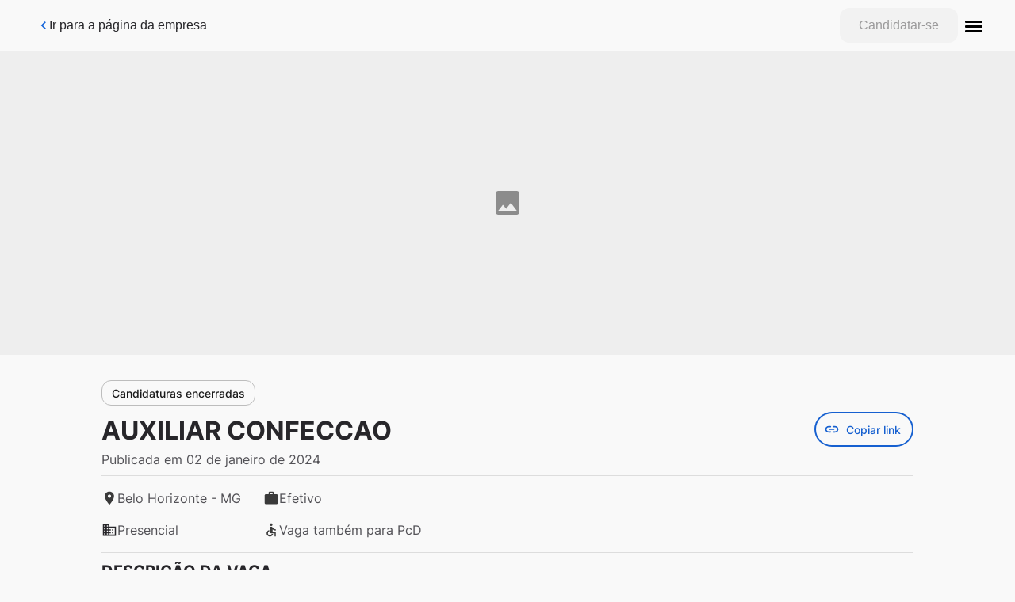

--- FILE ---
content_type: application/javascript; charset=UTF-8
request_url: https://static.hotjar.com/c/hotjar-809470.js?sv=6
body_size: 15211
content:
window.hjSiteSettings = window.hjSiteSettings || {"site_id":809470,"rec_value":0.15920454545454546,"state_change_listen_mode":"automatic","record":true,"continuous_capture_enabled":true,"recording_capture_keystrokes":false,"session_capture_console_consent":true,"anonymize_digits":true,"anonymize_emails":true,"suppress_all":false,"suppress_all_on_specific_pages":[],"suppress_text":false,"suppress_location":false,"user_attributes_enabled":true,"legal_name":"©2015-2025 Gupy. Todos os direitos reservados.","privacy_policy_url":"https://www.gupy.io/portal-de-privacidade","deferred_page_contents":[],"record_targeting_rules":[{"component":"url","match_operation":"regex","pattern":"^(http|https):\\/\\/(dominos|scania|cielo|time-now|sejaelgin)\\.gupy.(io|com.br)\\/companies\\/jobs\\/([0-9]|[0-9][0-9]|[0-9][0-9][0-9]|[0-9][0-9][0-9][0-9]|[0-9][0-9][0-9][0-9][0-9]|[0-9][0-9][0-9][0-9][0-9][0-9])\\/candidates$","negate":false},{"component":"trigger","match_operation":"exact","pattern":"save-additional-question","negate":false},{"component":"url","match_operation":"regex","pattern":"^(http|https):\\/\\/\\b(?!primeiraescolhateste|demo|sales\\b)\\w+.gupy.(io|com.br)\\/companies\\/setup\\/admission\\/workflow","negate":false},{"component":"url","match_operation":"contains","pattern":"setup/career-pages","negate":false},{"component":"url","match_operation":"regex","pattern":"^(http|https):\\/\\/(ambev|b2w|assai|dotz|cea).gupy.(io|com.br)\\b(?!\\/[A-Za-z0-9_]+\\b)","negate":false},{"component":"url","match_operation":"contains","pattern":"admission/candidates/","negate":false},{"component":"url","match_operation":"ends_with","pattern":"gupy.io/admission/candidates","negate":false},{"component":"url","match_operation":"contains","pattern":"gupy.io/admission/candidates/workflow-step/SEND_DOCUMENTS","negate":false},{"component":"url","match_operation":"contains","pattern":"admission/candidates/document-list","negate":false},{"component":"url","match_operation":"ends_with","pattern":"mode=quick","negate":false},{"component":"url","match_operation":"ends_with","pattern":"/description","negate":false},{"component":"url","match_operation":"contains","pattern":"central-de-carreiras.gupy.io","negate":false}],"heatmaps":[],"polls":[{"id":1832168,"created_epoch_time":1765561533,"skin":"light","background":"#FFFFFF","effective_show_branding":false,"position":"right","content":{"version":2,"questions":[{"uuid":"368a2a35-e094-4956-8edb-2615f72d05f5","type":"rating-scale-5","text":"Qual a sua satisfação com o teste que você acabou de fazer? Não se preocupe, essa pergunta não faz parte do processo seletivo e sua resposta é anônima. ","required":true,"scaleCount":5,"labels":[{"text":"Muito Insatisfeito (a)"},{"text":"Muito Satisfeito (a)"}],"next":"byOrder"},{"uuid":"6e697d00-1e1f-42ca-85b0-855dd502faea","type":"single-open-ended-single-line","text":"Deixe um comentário sobre a sua opinião do teste que acabou de fazer.","required":false,"nextIfSkipped":"thankYou","next":"thankYou"}],"thankyou":"Muito obrigado por compartilhar sua opinião!"},"connect_visit_data":"always","ask_for_consent":false,"language":"pt_BR","display_condition":"immediate","display_delay":0,"persist_condition":"once","targeting_percentage":1,"targeting":[{"component":"trigger","match_operation":"exact","negate":false,"pattern":"cdd_testes_finalizados_2023","name":null,"rule_type":null},{"component":"device","match_operation":"exact","negate":false,"pattern":"desktop","name":null,"rule_type":null},{"component":"device","match_operation":"exact","negate":false,"pattern":"phone","name":null,"rule_type":null},{"component":"device","match_operation":"exact","negate":false,"pattern":"tablet","name":null,"rule_type":null}],"uuid":"27ba3df9-ffe0-4fdf-a629-c360ecbaacec","invite":{"title":"Your feedback is important to us!","description":"Tell us what you think about this page by taking our quick Survey.","button":"Yes, I will give feedback","close":"No thanks"},"invite_enabled":false,"display_type":"popover","auto_screenshot":false,"etr_enabled":false,"show_legal":false,"logo_path":null,"button_color":"#13335F","parent_element_selector":null,"button_survey_label":null,"custom_css":null,"targeting_user_attribute_match_logic":"and"},{"id":1828336,"created_epoch_time":1764249950,"skin":"light","background":"#FFFFFF","effective_show_branding":false,"position":"left","content":{"version":2,"questions":[{"uuid":"8a4f5c66-7d86-40c8-8a26-00e02b859e59","type":"reaction","text":"Qual o seu nível de satisfação com as novas métricas e experiência do Analisar dados?","required":true,"labels":[{"text":"Nada satisfeito"},{"text":"Muito satisfeito"}],"reaction_style":"star","next":"byOrder"},{"uuid":"05c99a3a-ab3b-4c96-8f82-1e2edf56d513","type":"rating-scale-5","text":"Quão útil você achou a nova experiência de métricas para o seu objetivo?","required":true,"scaleCount":5,"labels":[{"text":"Nada útil"},{"text":"Muito útil"}],"next":"byOrder"},{"uuid":"62a16d87-7670-41cc-8425-cb53b649ef6d","type":"single-open-ended-multiple-line","text":"O que você sugeriria para melhorar ainda mais a experiência de análise de dados?","required":false,"nextIfSkipped":"thankYou","next":"thankYou"}],"thankyou":"Agradecemos a sua participação 💙"},"connect_visit_data":"always","ask_for_consent":false,"language":"pt_BR","display_condition":"delay","display_delay":15,"persist_condition":"always","targeting_percentage":100,"targeting":[{"component":"device","match_operation":"exact","negate":false,"pattern":"phone","name":null,"rule_type":null},{"component":"device","match_operation":"exact","negate":false,"pattern":"tablet","name":null,"rule_type":null},{"component":"url","match_operation":"regex","negate":false,"pattern":"^https:\\/\\/(demo-tech|gupy).gupy.io\\/analytics\\/dashboards.*","name":null,"rule_type":null},{"component":"device","match_operation":"exact","negate":false,"pattern":"desktop","name":null,"rule_type":null}],"uuid":"c7c5ca32-8afc-4c55-818c-9fec051f5a74","invite":{"title":"Your feedback is important to us!","description":"Tell us what you think about this page by taking our quick Survey.","button":"Yes, I will give feedback","close":"No thanks"},"invite_enabled":false,"display_type":"popover","auto_screenshot":true,"etr_enabled":false,"show_legal":false,"logo_path":"surveys/logo/67e9a3bd09d9406d9153994d509a805a","button_color":"#0048F7","parent_element_selector":null,"button_survey_label":null,"custom_css":null,"targeting_user_attribute_match_logic":"and"},{"id":1824512,"created_epoch_time":1762799380,"skin":"light","background":"#FFFFFF","effective_show_branding":false,"position":"right","content":{"version":2,"questions":[{"uuid":"3ab8d6a8-84ed-4d95-8540-9d76f48ba012","type":"single-close-ended","text":"Como você avalia sua experiência com as perguntas geradas pelos Agentes de IA?","required":true,"randomize_answer_order":false,"pin_last_to_bottom":false,"answers":[{"text":"Péssima","comments":false},{"text":"Ruim","comments":false},{"text":"Neutra","comments":false},{"text":"Boa","comments":false},{"text":"Excelente ","comments":false},{"text":"Não utilizei o recurso","comments":false}],"nextByAnswer":["byOrder","byOrder","byOrder","byOrder","byOrder","question:95b34ea6-f29f-4292-b02c-65ec0fe0daa8"],"next":"byAnswer"},{"uuid":"5de38836-6b5c-4f2b-8e3a-e36b616cfe60","type":"single-close-ended","text":"Quão útil você achou que as perguntas geradas pelos Agentes de IA foram para o seu objetivo?","required":true,"randomize_answer_order":false,"pin_last_to_bottom":false,"answers":[{"text":"Nada útil","comments":false},{"text":"Pouco ítil","comments":false},{"text":"Neutro / Não fez diferença","comments":false},{"text":"Útil","comments":false},{"text":"Extremamente útil","comments":false}],"next":"byOrder"},{"uuid":"95b34ea6-f29f-4292-b02c-65ec0fe0daa8","type":"single-open-ended-multiple-line","text":"Deixe um comentário sobre como foi sua experiência.","required":false,"nextIfSkipped":"byOrder","next":"byOrder"}],"thankyou":"Agradecemos sua participação! Sua opinião é muito importante para nós."},"connect_visit_data":"always","ask_for_consent":false,"language":"pt_BR","display_condition":"delay","display_delay":1,"persist_condition":"response","targeting_percentage":100,"targeting":[{"component":"url","match_operation":"ends_with","negate":false,"pattern":"steps/custom?type=pre-interview&hasQuestions=true","name":null,"rule_type":null},{"component":"device","match_operation":"exact","negate":false,"pattern":"phone","name":null,"rule_type":null},{"component":"device","match_operation":"exact","negate":false,"pattern":"tablet","name":null,"rule_type":null},{"component":"device","match_operation":"exact","negate":false,"pattern":"desktop","name":null,"rule_type":null}],"uuid":"824a38e7-cf30-4ba9-9f2d-3bd7d79aee07","invite":{"title":"Your feedback is important to us!","description":"Tell us what you think about this page by taking our quick Survey.","button":"Yes, I will give feedback","close":"No thanks"},"invite_enabled":false,"display_type":"popover","auto_screenshot":true,"etr_enabled":false,"show_legal":true,"logo_path":"surveys/logo/ce227ba6caef429192a0e30547970857","button_color":"#0048F7","parent_element_selector":null,"button_survey_label":null,"custom_css":null,"targeting_user_attribute_match_logic":"and"},{"id":1823124,"created_epoch_time":1762279940,"skin":"light","background":"#FFFFFF","effective_show_branding":false,"position":"right","content":{"version":2,"questions":[{"uuid":"e198c1e9-9af0-48a3-b4e1-42f32a6dbff6","type":"title-and-description","text":"Queremos te ouvir sobre essa página do seu plano.\nApenas 2 perguntas.","required":true,"next":"byOrder"},{"uuid":"368a2a35-e094-4956-8edb-2615f72d05f5","type":"single-close-ended","text":"Você acha que hoje esta página \"Meu Plano\"supre as necessidades da sua empresa?","required":true,"randomize_answer_order":false,"pin_last_to_bottom":false,"answers":[{"text":"Sim","comments":true},{"text":"Não","comments":true}],"next":"byOrder"},{"uuid":"6e697d00-1e1f-42ca-85b0-855dd502faea","type":"single-open-ended-multiple-line","text":"Deixe um comentário ou sugestão sobre informações que acharia relevante para você visualizar aqui.","required":false,"nextIfSkipped":"thankYou","next":"thankYou"}],"thankyou":"Obrigado por participar da nossa pesquisa!"},"connect_visit_data":"always","ask_for_consent":false,"language":"pt_BR","display_condition":"immediate","display_delay":0,"persist_condition":"response","targeting_percentage":100,"targeting":[{"component":"device","match_operation":"exact","negate":false,"pattern":"phone","name":null,"rule_type":null},{"component":"device","match_operation":"exact","negate":false,"pattern":"tablet","name":null,"rule_type":null},{"component":"url","match_operation":"ends_with","negate":false,"pattern":"/company-plan-information","name":null,"rule_type":null},{"component":"device","match_operation":"exact","negate":false,"pattern":"desktop","name":null,"rule_type":null}],"uuid":"8bd14d89-f3fd-4db9-b36a-19b287597dba","invite":{"title":"Your feedback is important to us!","description":"Tell us what you think about this page by taking our quick Survey.","button":"Yes, I will give feedback","close":"No thanks"},"invite_enabled":false,"display_type":"popover","auto_screenshot":false,"etr_enabled":false,"show_legal":false,"logo_path":null,"button_color":"#0048F7","parent_element_selector":null,"button_survey_label":null,"custom_css":null,"targeting_user_attribute_match_logic":"and"},{"id":1819014,"created_epoch_time":1760969880,"skin":"light","background":"#FFFFFF","effective_show_branding":false,"position":"right","content":{"version":2,"questions":[{"uuid":"3ab8d6a8-84ed-4d95-8540-9d76f48ba012","type":"rating-scale-5","text":"Como você avalia sua experiência com Smart Vagas (Pré-entrevista com Agentes de IA)?","required":true,"scaleCount":5,"labels":[{"text":"Nada satisfeito(a)"},{"text":"Muito satisfeito(a)"}],"next":"byOrder"},{"uuid":"95b34ea6-f29f-4292-b02c-65ec0fe0daa8","type":"single-open-ended-multiple-line","text":"Deixe um comentário sobre como foi sua experiência.","required":false,"nextIfSkipped":"byOrder","next":"byOrder"}],"thankyou":"Agradecemos sua participação! Sua opinião é muito importante para nós."},"connect_visit_data":"always","ask_for_consent":false,"language":"pt_BR","display_condition":"abandon","display_delay":0,"persist_condition":"response","targeting_percentage":100,"targeting":[{"component":"device","match_operation":"exact","negate":false,"pattern":"desktop","name":null,"rule_type":null},{"component":"device","match_operation":"exact","negate":false,"pattern":"phone","name":null,"rule_type":null},{"component":"device","match_operation":"exact","negate":false,"pattern":"tablet","name":null,"rule_type":null},{"component":"url","match_operation":"contains","negate":false,"pattern":"tab=pre_interview","name":null,"rule_type":null}],"uuid":"3402fe89-c7fd-46d6-816f-cbcdc26a1681","invite":{"title":"Your feedback is important to us!","description":"Tell us what you think about this page by taking our quick Survey.","button":"Yes, I will give feedback","close":"No thanks"},"invite_enabled":false,"display_type":"full_screen","auto_screenshot":true,"etr_enabled":false,"show_legal":false,"logo_path":"surveys/logo/4ed43da758984166a90d5bd9ebf84aef","button_color":"#0048F7","parent_element_selector":null,"button_survey_label":null,"custom_css":null,"targeting_user_attribute_match_logic":"and"},{"id":1660600,"created_epoch_time":1753707131,"skin":"light","background":"#FFFFFF","effective_show_branding":false,"position":"right","content":{"version":2,"questions":[{"uuid":"5eaf4e8e-a889-486a-9c6e-312c47ffcf5a","type":"reaction","text":"Como você classifica sua experiência?","required":true,"labels":[{"text":"Muito ruim"},{"text":"Excelente"}],"reaction_style":"smiley","next":"byOrder"}],"thankyou":"Agradecemos sua participação!"},"connect_visit_data":"always","ask_for_consent":false,"language":"pt_BR","display_condition":"immediate","display_delay":0,"persist_condition":"always","targeting_percentage":100,"targeting":[{"component":"device","match_operation":"exact","negate":false,"pattern":"desktop","name":null,"rule_type":null},{"component":"url","match_operation":"contains","negate":false,"pattern":"central-de-carreiras","name":null,"rule_type":null},{"component":"device","match_operation":"exact","negate":false,"pattern":"phone","name":null,"rule_type":null},{"component":"device","match_operation":"exact","negate":false,"pattern":"tablet","name":null,"rule_type":null}],"uuid":"912e83e9-e095-46ae-a0e8-059b5ff1a2c1","invite":{"title":"Your feedback is important to us!","description":"Tell us what you think about this page by taking our quick Survey.","button":"Yes, I will give feedback","close":"No thanks"},"invite_enabled":false,"display_type":"popover","auto_screenshot":true,"etr_enabled":false,"show_legal":false,"logo_path":null,"button_color":"#324FBE","parent_element_selector":null,"button_survey_label":null,"custom_css":null,"targeting_user_attribute_match_logic":"and"},{"id":1656653,"created_epoch_time":1752863237,"skin":"light","background":"#FFFFFF","effective_show_branding":false,"position":"right","content":{"version":2,"questions":[{"uuid":"1123a372-a5ba-4550-b48e-56b2c60cd1db","type":"rating-scale-5","text":"Como você classifica esforço necessário para criar uma nova vaga?","required":true,"scaleCount":5,"labels":[{"text":"Muito difícil"},{"text":"Muito fácil"}],"next":"byOrder"},{"uuid":"a429d9b0-2629-4a6b-ba50-c94148560a2c","type":"single-open-ended-multiple-line","text":"Qual é o principal motivo da sua pontuação?","required":false,"nextIfSkipped":"thankYou","next":"thankYou"}],"thankyou":"Obrigado por responder a esta pesquisa. Seu feedback é muito importante!"},"connect_visit_data":"always","ask_for_consent":false,"language":"pt_BR","display_condition":"delay","display_delay":5,"persist_condition":"response","targeting_percentage":90,"targeting":[{"component":"device","match_operation":"exact","negate":false,"pattern":"desktop","name":null,"rule_type":null},{"component":"url","match_operation":"regex","negate":false,"pattern":"^https?:\\/\\/[a-zA-Z0-9-]+\\.gupy\\.io\\/companies\\/jobs\\/(edit|create)\\/[a-zA-Z0-9]+\\/publication$","name":null,"rule_type":null}],"uuid":"8393222f-eaae-4edd-86da-602d1dd11e85","invite":{"title":"Your feedback is important to us!","description":"Tell us what you think about this page by taking our quick Survey.","button":"Yes, I will give feedback","close":"No thanks"},"invite_enabled":false,"display_type":"popover","auto_screenshot":true,"etr_enabled":false,"show_legal":false,"logo_path":"surveys/logo/9670e48cc8844618954fbe34c9364521","button_color":"#0048F7","parent_element_selector":null,"button_survey_label":null,"custom_css":null,"targeting_user_attribute_match_logic":"and"},{"id":1635206,"created_epoch_time":1749580053,"skin":"light","background":"#FFFFFF","effective_show_branding":false,"position":"right","content":{"version":2,"questions":[{"uuid":"8a4f5c66-7d86-40c8-8a26-00e02b859e59","type":"single-close-ended","text":"Você já utilizou a opção Candidatura Rápida para publicar uma vaga?","required":true,"randomize_answer_order":false,"pin_last_to_bottom":false,"answers":[{"text":"Sim","comments":false},{"text":"Não","comments":false},{"text":"Não sei/não conheço o que é Candidatura Rápida","comments":false}],"nextByAnswer":["question:bb879777-4582-4eb9-ac65-09ddcd7a0add","question:ffc76ac8-1110-4f18-87b6-cd5808ab01a3","thankYou"],"next":"byAnswer"},{"uuid":"bb879777-4582-4eb9-ac65-09ddcd7a0add","type":"single-close-ended","text":"Qual o principal benefício você percebeu ao usar a Candidatura Rápida?","required":true,"randomize_answer_order":false,"pin_last_to_bottom":false,"answers":[{"text":"Me ajudou a atrair candidatos de perfil operacional","comments":false},{"text":"Melhorou a experiência do candidato em vagas mais simples","comments":false},{"text":"Reduziu o tempo entre a publicação da vaga e o início das triagens","comments":false},{"text":"Simplificou o processo para vagas de alta demanda","comments":false},{"text":"Não percebi benefícios","comments":false},{"text":"Outro","comments":true}],"next":"thankYou"},{"uuid":"ffc76ac8-1110-4f18-87b6-cd5808ab01a3","type":"single-close-ended","text":"Qual é o maior impedimento de usar a Candidatura Rápida ao publicar vagas?","required":true,"randomize_answer_order":false,"pin_last_to_bottom":false,"answers":[{"text":"Ainda não entendi o diferencial da Candidatura Rápida","comments":false},{"text":"Prefiro usar a IA para me ajudar na triagem","comments":false},{"text":"Preciso usar etapas de testes/vídeo","comments":false},{"text":"Preciso ver o histórico do candidato na plataforma","comments":false},{"text":"Preciso que o CV seja obrigatório","comments":false},{"text":"Não temos vagas do perfil da candidatura rápida no momento","comments":false},{"text":"Necessidade de treinamento/organização interna","comments":false},{"text":"Outro","comments":true}],"nextByAnswer":["question:05c99a3a-ab3b-4c96-8f82-1e2edf56d513","question:05c99a3a-ab3b-4c96-8f82-1e2edf56d513","question:05c99a3a-ab3b-4c96-8f82-1e2edf56d513","question:05c99a3a-ab3b-4c96-8f82-1e2edf56d513","question:05c99a3a-ab3b-4c96-8f82-1e2edf56d513","question:05c99a3a-ab3b-4c96-8f82-1e2edf56d513","question:05c99a3a-ab3b-4c96-8f82-1e2edf56d513","thankYou"],"next":"byAnswer"},{"uuid":"05c99a3a-ab3b-4c96-8f82-1e2edf56d513","type":"single-open-ended-single-line","text":"Se preferir, deixe alguma sugestão ou comentário adicional","required":false,"nextIfSkipped":"thankYou","next":"thankYou"}],"thankyou":"Agradecemos a sua participação 💙"},"connect_visit_data":"always","ask_for_consent":false,"language":"pt_BR","display_condition":"delay","display_delay":2,"persist_condition":"once","targeting_percentage":70,"targeting":[{"component":"url","match_operation":"regex","negate":true,"pattern":"^https:\\/\\/(qca|qualicorp|rabbot|randon|rd|recordtv|redbelt|redecacique|redemoura|redeverbita|refrigerantesconvencao|renault|rensz|riachuelo|rioquality|rme-consultoria-engenharia|robotton|rodobens|roldao|rommanelpa|rsmbrasil|rterodonaves|s2-holding|s3caceis|s3saude|sabin|safira|safra|saintgobainppc|sami|santacasaba|santacasabh|santajoana|santamarcelina-edu|saojudasvagas|saomarcos|scania|seconci|senacmg|sfiemt|shibatasupermercados|sicoobcooplivre|sicoobmetropolitano|sicredi|sinqia|slcmaquinas|snbrasil|softplan|softys|solarcocacola|sparkinfluencermarketing|spdm|spdmpais|specialdog|spread|ssa)\\.gupy\\.io\\/companies\\/jobs\\/edit\\/\\d+\\/publication$","name":null,"rule_type":null},{"component":"url","match_operation":"regex","negate":true,"pattern":"^https:\\/\\/(machadomeyer|magaaviation|manipulae|marcopolo|markup|mdiasbranco|medcin|megamodas|memed|mercantil|mgitech|mills|minhabiblioteca|modec|mroativa|mrv|mslz|multilog|multimodal|mundiallogisticsgroup|mutantbrvagas|nadirfigueiredo|neogrid|nexaresources|nitro|norsul|nortene|nova8|nstech|oba|ocyan|o-de-casa|odontoprev|oi|olxbrasil|omie|onset|or|orthodontic|pagbem|pageoutsourcing|paguemenos|paschoalotto|pentagono|petz|phoenix|pifpaf|piracanjuba|pitsjc|placi|porsche|porsche-consulting|portabilis|porto|portobello|pratica|pratidonaduzzi|progressoeducacao|pronalirh|proxis)\\.gupy\\.io\\/companies\\/jobs\\/edit\\/\\d+\\/publication$","name":null,"rule_type":null},{"component":"url","match_operation":"regex","negate":true,"pattern":"^https:\\/\\/(2ms|3coracoes|3corptechnology|4mk|abakids|ache|aegea|aeris|afya|agi|agrimat|ailos|ale|alfa|algar|aligera|alloha|allonda2|allos|alltechdobrasil|almavivasolutions|aloimoveis|alpargatas|alterdata|alvoarlacteos|ambev|americanas|andradegutierrez|aoop|apex|araguaia|aramis|assai|astrajapi|astralpaes|atento|atk|atlantica|atlanticahospitality|atlas|aurora|autbank|autoglass|avivaa|axiaagro|bancorbras|bandeirantes|bauducco|beepsaude|befly|bemol|betta-churn|blb|blip|bmg|bostonmetal|botica|bp|brapira|brasilseg|braspine|brasplast|cacaushow|caldic-latam|camisadimona|cantustoreteste|cappta|casadiconti|casadocelular|cba|cbmm|cencosud|censi|chillibeansotica|ciee|cimed|ciser|cixbrasil|claro|classsolutions|clearsale|clinicariodejaneiro|clubemoms|cni|cocamar|cocobambu|cogna|colegionotredame|colegiopentagono|comfrio|companhiadpaschoal|compass|construcap|contato-seguro|contax|cotesa|coty|cqa|cruzeirodosul|csn|csu|cvc|cws|cyncly)\\.gupy\\.io\\/companies\\/jobs\\/edit\\/\\d+\\/publication$","name":null,"rule_type":null},{"component":"url","match_operation":"regex","negate":false,"pattern":"^https:\\/\\/[\\w-]+\\.gupy\\.io\\/companies\\/jobs\\/edit\\/\\d+\\/publication$","name":null,"rule_type":null},{"component":"url","match_operation":"regex","negate":true,"pattern":"^https:\\/\\/(stefaninibr|supermercadosguanabara|suzano|tahto3|takara|tanac|tecban|technomar|telemont|tenda|terminal39|teya|tgl|theconstellation|thomriss|tim|time-now|tirolez|tivit|todeschini|tokenlab|tommasi|totalexpress|toyota|trademaster|trakto|transpanorama|transportesjorgeto|trinusco|tupy|uniasselvi|unicasa|unicredscpr|unidas|unifique|unimedbelem|unimedcuiaba|unimedmaceio|unimedpoa|unimedpocosdecaldas|unimedsulcapixaba|unimedvaledosinos|unisinos|urbitec|usinacoruripe|usinasantaterezinha|vale-verde|valgroup|valid|veda|vemprait4us|vempralibbs|vemprasofist|vemserigua|veolia|verdfrut|vero|vialaser|viappia|vibraenergia|vinci|vipleiloes|visagio|vivara|vivo|vli|voeazul|voestalpine|votorantimcimentos|votorantimcoe|vportoseguro|vports|vtal|vulcabras|vwco|vyas|webedia|wickbold|worksolution|yamaha|yduqs|zanardo)\\.gupy\\.io\\/companies\\/jobs\\/edit\\/\\d+\\/publication$","name":null,"rule_type":null},{"component":"url","match_operation":"regex","negate":true,"pattern":"^https:\\/\\/(dasa|decathlon|dialogo|difattocontabilidade|distribuidoragama|dmcard|dnata|docket|drlaser|dr-laser|ebm-des-imobiliario|ecorodovias|eldoradobrasil|eletrobrasbr|eloware|embracon|embraer|embrasil|enaex|endeavor-churn|energisa|engeform|enxuto|equatorial|equatorialenergia|escolabahiana|escolamoppe|espacolaser|estapar|estrategia-educacional|evo|fabbrica|farmaciassaojoao|farmax|fassina|fcamara|febrafar|feelalive|feliciorocho|femsa|fertipar|fibraconecta|fidi|findes|fips|fjs|flash_global|fom|forluz|fortbras|freitasvarejo|fundacao-lemann|gabardoeterra|genial-investimentos|geoambiente|globalhitss|globalsat|globalweb|globo|gloweducacao|gnblaw|golcarreiras|gpappp|greencard|grendene|grupoallianca|grupoboticario|grupocaio|grupocanopus|grupocasasbahia|grupoccr|grupoconexao|grupo-crosser|grupodaycoval|grupodestaque|grupodigicon|grupodimed|grupo-econe|grupoelfa|grupofleetcor|grupogabriela|grupognc|grupoherval|grupohinode|grupo-locaweb)\\.gupy\\.io\\/companies\\/jobs\\/edit\\/\\d+\\/publication$","name":null,"rule_type":null},{"component":"device","match_operation":"exact","negate":false,"pattern":"tablet","name":null,"rule_type":null},{"component":"url","match_operation":"regex","negate":true,"pattern":"^https:\\/\\/(grupomag|grupomani|grupomarista|grupomuffatovagas-churn|grupoplaenge|gruporedemais|gruporihappy|gruposaltaedu|gruposbf|gruposoma|gruposplice|grupoultra|grupouol|grupozaragoza|grupozenir|gsmd|gtplan|guararapes|ham|haoc|havan|hdiseguros|henryschein|hmv|honda|hospitalcare|hospsamaritano|hsl|hypera|ibyte|icomon|ictransportes|iguacumaquinas|imc|imediatonexway|impactabrazil|imtep|indigo|infostore|inhotim|inicieeducacao|inmetrics|inovamachines|institutomaissaude|interlandia|ipiranga-postos|irssl|italac|itau|ivannegocios|jbs|jhsf|koandina|kodyve-churn|kovi|kpmg|kwbrasil|labtest|lambconstrucoes|lbca|leao|lejazz|lemonmotel|lesta|lineabrasil|localiza|log|logos-ma|lopescallcenter|lumini|lumma)\\.gupy\\.io\\/companies\\/jobs\\/edit\\/\\d+\\/publication$","name":null,"rule_type":null},{"component":"device","match_operation":"exact","negate":false,"pattern":"desktop","name":null,"rule_type":null}],"uuid":"4c2b0911-54a6-4e83-8348-bf9649f3382b","invite":{"title":"Your feedback is important to us!","description":"Tell us what you think about this page by taking our quick Survey.","button":"Yes, I will give feedback","close":"No thanks"},"invite_enabled":false,"display_type":"popover","auto_screenshot":false,"etr_enabled":false,"show_legal":false,"logo_path":"surveys/logo/78292f8658724976a99c85b89740b24e","button_color":"#0048F7","parent_element_selector":null,"button_survey_label":null,"custom_css":null,"targeting_user_attribute_match_logic":"and"},{"id":1629485,"created_epoch_time":1748462866,"skin":"light","background":"#FFFFFF","effective_show_branding":false,"position":"right","content":{"version":2,"questions":[{"uuid":"3ab8d6a8-84ed-4d95-8540-9d76f48ba012","type":"reaction","text":"Qual o seu nível de satisfação com a Recomendação de Talentos?","required":false,"nextIfSkipped":"thankYou","labels":[{"text":"Nada satisfeito"},{"text":"Muito satisfeito"}],"reaction_style":"star","next":"byOrder"},{"uuid":"962c8bfe-bc73-4ff0-a697-98715e0bc2dc","type":"single-open-ended-multiple-line","text":"Gostaria de compartilhar alguma sugestão ou comentário sobre a Recomendação de Talentos?","required":true,"next":"byOrder"}],"thankyou":"Agradecemos a sua participação!"},"connect_visit_data":"always","ask_for_consent":false,"language":"pt_BR","display_condition":"immediate","display_delay":0,"persist_condition":"response","targeting_percentage":100,"targeting":[{"component":"device","match_operation":"exact","negate":false,"pattern":"tablet","name":null,"rule_type":null},{"component":"device","match_operation":"exact","negate":false,"pattern":"desktop","name":null,"rule_type":null},{"component":"trigger","match_operation":"exact","negate":false,"pattern":"assigned_talent_recommendation","name":null,"rule_type":null},{"component":"device","match_operation":"exact","negate":false,"pattern":"phone","name":null,"rule_type":null}],"uuid":"8cd6af92-ec69-48ed-acaa-401f07a8dcec","invite":{"title":"Your feedback is important to us!","description":"Tell us what you think about this page by taking our quick Survey.","button":"Yes, I will give feedback","close":"No thanks"},"invite_enabled":false,"display_type":"popover","auto_screenshot":true,"etr_enabled":false,"show_legal":false,"logo_path":"surveys/logo/3b26f24779e649539a98f13dc8af27eb","button_color":"#0048F7","parent_element_selector":null,"button_survey_label":null,"custom_css":null,"targeting_user_attribute_match_logic":"and"},{"id":1629483,"created_epoch_time":1748462628,"skin":"light","background":"#FFFFFF","effective_show_branding":false,"position":"right","content":{"version":2,"questions":[{"uuid":"3ab8d6a8-84ed-4d95-8540-9d76f48ba012","type":"reaction","text":"Qual o seu nível de satisfação com a experiência de hunting dos Bancos de Talentos?","required":true,"labels":[{"text":"Nada satisfeito"},{"text":"Muito satisfeito"}],"reaction_style":"star","next":"byOrder"},{"uuid":"962c8bfe-bc73-4ff0-a697-98715e0bc2dc","type":"single-open-ended-multiple-line","text":"Gostaria de deixar alguma sugestão ou comentário sobre a experiência de hunting no Banco de Talentos Gupy?","required":false,"nextIfSkipped":"byOrder","next":"byOrder"}],"thankyou":"Agradecemos a sua participação!"},"connect_visit_data":"always","ask_for_consent":false,"language":"pt_BR","display_condition":"delay","display_delay":15,"persist_condition":"once","targeting_percentage":100,"targeting":[{"component":"url","match_operation":"ends_with","negate":false,"pattern":"/companies/talent-pool","name":null,"rule_type":null},{"component":"device","match_operation":"exact","negate":false,"pattern":"phone","name":null,"rule_type":null},{"component":"device","match_operation":"exact","negate":false,"pattern":"tablet","name":null,"rule_type":null},{"component":"device","match_operation":"exact","negate":false,"pattern":"desktop","name":null,"rule_type":null},{"component":"trigger","match_operation":"exact","negate":false,"pattern":"assigned_btgupy","name":null,"rule_type":null}],"uuid":"a1d10b04-f25d-4a9f-b208-447b33fa830a","invite":{"title":"Your feedback is important to us!","description":"Tell us what you think about this page by taking our quick Survey.","button":"Yes, I will give feedback","close":"No thanks"},"invite_enabled":false,"display_type":"popover","auto_screenshot":true,"etr_enabled":false,"show_legal":false,"logo_path":null,"button_color":"#0048F7","parent_element_selector":null,"button_survey_label":null,"custom_css":null,"targeting_user_attribute_match_logic":"and"},{"id":1614827,"created_epoch_time":1745962013,"skin":"light","background":"#FFFFFF","effective_show_branding":false,"position":"right","content":{"version":2,"questions":[{"uuid":"c0e70a04-2d97-4ba2-917b-823e7f707398","type":"rating-scale-5","text":"Qual o seu nível de satisfação sobre a análise e explicação da aderência da candidatura à vaga?","required":true,"scaleCount":5,"labels":[{"text":"Muito insatisfeita(o)"},{"text":"Muito satisfeita(o)"}],"next":"byOrder"},{"uuid":"8e36d6a3-cd8b-40cf-84e6-9427bc75cb63","type":"single-open-ended-single-line","text":"O que motivou a sua avaliação?","required":true,"next":"thankYou"}],"thankyou":"Agradecemos a sua participação!"},"connect_visit_data":"always","ask_for_consent":false,"language":"pt_BR","display_condition":"immediate","display_delay":0,"persist_condition":"always","targeting_percentage":100,"targeting":[{"component":"device","match_operation":"exact","negate":false,"pattern":"desktop","name":null,"rule_type":null},{"component":"trigger","match_operation":"exact","negate":false,"pattern":"csat_aderencia_analysis","name":null,"rule_type":null}],"uuid":"3198329e-83df-487c-8123-a10dfb56d57a","invite":{"title":"Your feedback is important to us!","description":"Tell us what you think about this page by taking our quick Survey.","button":"Yes, I will give feedback","close":"No thanks"},"invite_enabled":false,"display_type":"inline","auto_screenshot":true,"etr_enabled":false,"show_legal":false,"logo_path":"surveys/logo/a8c48e76e185436cb10b2e22d5c6b4dc","button_color":"#0048F7","parent_element_selector":"#csat_aderencia_analysis_tab","button_survey_label":null,"custom_css":null,"targeting_user_attribute_match_logic":"and"},{"id":1611553,"created_epoch_time":1745336262,"skin":"light","background":"#FFFFFF","effective_show_branding":false,"position":"right","content":{"version":2,"questions":[{"uuid":"b9b632d2-529a-4fba-85fc-1ec8e084df04","type":"reaction","text":"Como você classificaria o esforço necessário para personalizar ordenação na sua vaga?","required":true,"labels":[{"text":"Muito difícil"},{"text":"Muito fácil"}],"reaction_style":"star","next":"byOrder"},{"uuid":"86ba38f4-1f78-4f04-b9eb-64381fd36960","type":"reaction","text":"Quão satisfeita(o) você está com a nova experiência de personalização da ordenação de candidaturas?","required":true,"labels":[{"text":"Muito insatisfeita(o)"},{"text":"Muito satisfeita(o)"}],"reaction_style":"star","next":"byOrder"},{"uuid":"283340c2-f16c-48dd-9f0f-2d431e9ef8e7","type":"single-open-ended-multiple-line","text":"Gostaria de dar um feedback sobre a sua experiência com a nova ordenação?","required":false,"nextIfSkipped":"thankYou","next":"thankYou"}],"thankyou":"Agradecemos a sua participação"},"connect_visit_data":"always","ask_for_consent":false,"language":"pt_BR","display_condition":"delay","display_delay":5,"persist_condition":"once","targeting_percentage":100,"targeting":[{"component":"trigger","match_operation":"exact","negate":false,"pattern":"click_apply_custom_sorting","name":null,"rule_type":null},{"component":"device","match_operation":"exact","negate":false,"pattern":"desktop","name":null,"rule_type":null},{"component":"url","match_operation":"regex","negate":true,"pattern":"^https:\\/\\/[\\w-]+\\.gupy\\.io\\/companies\\/jobs\\/(8719168|8730706|8760679|8769647|8771393|8780443|8792619|8803112|8824388|8836576|8836897|8838937|8838985|8839068|8839099|8839121|8841777|8847780|8847898|8847922|8847971|8847994|8848027|8891487|8895071|8896035|8900166|8900195|8900359|8906049|8906642|8907690|8915842|8916892|8931051|8932585|8932671|8932777|8933401|8933554|8933599|8937617|8938326|8938801|8942295|8942529|8944703|8948370|8956190|8959910|8961109|8961245|8961913|8963217|8967704|8967783|8968188|8969869|8970598|8971607|8975629|8975691|8975754|8577643)\\/candidates\\?step=\\d+$","name":null,"rule_type":null}],"uuid":"0c639591-92cf-4683-8c8e-171b52a48fa7","invite":{"title":"Your feedback is important to us!","description":"Tell us what you think about this page by taking our quick Survey.","button":"Yes, I will give feedback","close":"No thanks"},"invite_enabled":false,"display_type":"popover","auto_screenshot":true,"etr_enabled":false,"show_legal":false,"logo_path":null,"button_color":"#0048F7","parent_element_selector":null,"button_survey_label":null,"custom_css":null,"targeting_user_attribute_match_logic":"and"},{"id":1608514,"created_epoch_time":1744723474,"skin":"light","background":"#FFFFFF","effective_show_branding":false,"position":"right","content":{"version":2,"questions":[{"uuid":"8a4f5c66-7d86-40c8-8a26-00e02b859e59","type":"reaction","text":"Olá, gostaríamos de saber o quão satisfeito você está com a vaga de candidatura rápida?","required":true,"labels":[{"text":"Nada satisfeito"},{"text":"Muito satisfeito"}],"reaction_style":"emoji","next":"byOrder"},{"uuid":"05c99a3a-ab3b-4c96-8f82-1e2edf56d513","type":"single-open-ended-single-line","text":"Gostaria de deixar alguma sugestão ou comentário sobre a experiência da candidatura rápida","required":false,"nextIfSkipped":"thankYou","next":"thankYou"}],"thankyou":"Agradecemos a sua participação 💙"},"connect_visit_data":"always","ask_for_consent":false,"language":"pt_BR","display_condition":"delay","display_delay":3,"persist_condition":"response","targeting_percentage":90,"targeting":[{"component":"trigger","match_operation":"exact","negate":false,"pattern":"gestao_de_candidatos_vaga_cr","name":null,"rule_type":null},{"component":"device","match_operation":"exact","negate":false,"pattern":"desktop","name":null,"rule_type":null},{"component":"device","match_operation":"exact","negate":false,"pattern":"tablet","name":null,"rule_type":null}],"uuid":"584b49b2-8db0-4c80-b7df-324f73ab2215","invite":{"title":"Your feedback is important to us!","description":"Tell us what you think about this page by taking our quick Survey.","button":"Yes, I will give feedback","close":"No thanks"},"invite_enabled":false,"display_type":"popover","auto_screenshot":false,"etr_enabled":false,"show_legal":false,"logo_path":"surveys/logo/1556aed14efe4753b1825adbccadaea7","button_color":"#0048F7","parent_element_selector":null,"button_survey_label":null,"custom_css":null,"targeting_user_attribute_match_logic":"and"},{"id":1607754,"created_epoch_time":1744637403,"skin":"light","background":"#FFFFFF","effective_show_branding":false,"position":"right","content":{"version":2,"questions":[{"uuid":"8a4f5c66-7d86-40c8-8a26-00e02b859e59","type":"reaction","text":"Qual o seu nível de satisfação com a nova experiência da gestão de vagas?","required":true,"labels":[{"text":"Nada satisfeito"},{"text":"Muito satisfeito"}],"reaction_style":"star","next":"byOrder"},{"uuid":"05c99a3a-ab3b-4c96-8f82-1e2edf56d513","type":"single-open-ended-single-line","text":"Gostaria de deixar alguma sugestão ou comentário sobre a experiência da nova Gestão de Vagas?","required":false,"nextIfSkipped":"thankYou","next":"thankYou"}],"thankyou":"Agradecemos a sua participação 💙"},"connect_visit_data":"always","ask_for_consent":false,"language":"pt_BR","display_condition":"delay","display_delay":15,"persist_condition":"response","targeting_percentage":90,"targeting":[{"component":"url","match_operation":"regex","negate":false,"pattern":"^https:\\/\\/([a-z0-9-]+)\\.gupy\\.io\\/companies\\/jobs\\/?\\?(?=.*\\borderBy=)[^#]*\\bredesign=1\\b.*","name":null,"rule_type":null},{"component":"device","match_operation":"exact","negate":false,"pattern":"tablet","name":null,"rule_type":null},{"component":"device","match_operation":"exact","negate":false,"pattern":"desktop","name":null,"rule_type":null}],"uuid":"1878942a-1dfa-46e8-9226-44f5205a6f6d","invite":{"title":"Your feedback is important to us!","description":"Tell us what you think about this page by taking our quick Survey.","button":"Yes, I will give feedback","close":"No thanks"},"invite_enabled":false,"display_type":"popover","auto_screenshot":true,"etr_enabled":false,"show_legal":false,"logo_path":"surveys/logo/f53086af142b4a1bbea3817305ecdc32","button_color":"#0048F7","parent_element_selector":null,"button_survey_label":null,"custom_css":null,"targeting_user_attribute_match_logic":"and"},{"id":1593446,"created_epoch_time":1742387696,"skin":"light","background":"#FFFFFF","effective_show_branding":false,"position":"right","content":{"version":2,"questions":[{"uuid":"8a4f5c66-7d86-40c8-8a26-00e02b859e59","type":"reaction","text":"Em uma escala de 1 a 5, sendo 1 nada satisfeito e 5 muito satisfeito, o quanto você está satisfeito com a integração entre a Gupy e o LinkedIn Recruiter?","required":true,"labels":[{"text":"Nada satisfeito"},{"text":"Muito satisfeito"}],"reaction_style":"emoji","next":"byOrder"},{"uuid":"05c99a3a-ab3b-4c96-8f82-1e2edf56d513","type":"single-open-ended-single-line","text":"Gostaria de deixar alguma sugestão ou comentário sobre a experiência da integração LinkedIn Recruiter e Gupy?","required":false,"nextIfSkipped":"thankYou","next":"thankYou"}],"thankyou":"Agradecemos a sua participação 💙"},"connect_visit_data":"always","ask_for_consent":false,"language":"pt_BR","display_condition":"immediate","display_delay":0,"persist_condition":"response","targeting_percentage":90,"targeting":[{"component":"device","match_operation":"exact","negate":false,"pattern":"desktop","name":null,"rule_type":null},{"component":"device","match_operation":"exact","negate":false,"pattern":"tablet","name":null,"rule_type":null},{"component":"url","match_operation":"regex","negate":false,"pattern":"^https:\\/\\/(demo-tech|agi|agrivalle|ajinomotoabr|aliare|alpargatas|alsglobal|alvoradaprodutosagropecuarios|ambev|amend|andradegutierrez|anbima|apas|atento|abcbrasil|bancoourinvest|beacon-school|bemobi|bichara-advogados|bmalaw|blip|bmg|cadastra|caedu|cba|cbmm|centralit|certsys|cesbe|cielo|cip|cidadecenternorte|clamed|cogna|contabilizei|convenia|craft|demarest|dexco|dock|energisa|engeform|entrepay|equatorial|equatorialenergia|even|fcamara|farmarin|fgempreendimentos|genial-investimentos|globo|gpa|grupoboticario|grupodaycoval|grupord|gruposbf|gruposc|grupouol|ihara|icts|inmetrics|involves|ioasys|ish-tecnologia|itau|iteris|krones|lavoro)\\.gupy\\.io\\/companies\\/jobs\\/\\d+\\/candidates\\/\\d+\\?tab=linkedin_recruiter$","name":null,"rule_type":null},{"component":"url","match_operation":"regex","negate":false,"pattern":"^https:\\/\\/(machadomeyer|maisaedu|matrixenergia|mattosfilho|minervafoods|montecarlo|mutantbrvagas|nexaresources|olx|ourofinoagro|pageoutsourcing|passarelli|penso|petz|piauiniquel|piracanjuba|porto|positivo|premix|privalia|raizen|raizenargentina|randon|refriko|renner|riachuelo|safra|scaladatacenters|sicredi|softdesign|softplan|stefaninibr|stefaninilatam|supersim|suzano|tahto|tegma|tim|timbro-trading|tirolez|tokiomarine|topaz|tribanco|unicred|unidas|usinasantaadelia|vertem|vivo|vivara|vtal|votorantimcimentos|votorantimcoe|waycarbon|webmotors|weg|wms|wizsolucoes|zamp|3tentos)\\.gupy\\.io\\/companies\\/jobs\\/\\d+\\/candidates\\/\\d+\\?tab=linkedin_recruiter$","name":null,"rule_type":null}],"uuid":"c6863d62-190d-45ed-b53b-54b73bc847eb","invite":{"title":"Your feedback is important to us!","description":"Tell us what you think about this page by taking our quick Survey.","button":"Yes, I will give feedback","close":"No thanks"},"invite_enabled":false,"display_type":"popover","auto_screenshot":false,"etr_enabled":false,"show_legal":false,"logo_path":"surveys/logo/233af791aedc4b83b5be507a65622bcb","button_color":"#0048F7","parent_element_selector":null,"button_survey_label":null,"custom_css":null,"targeting_user_attribute_match_logic":"and"},{"id":1007043,"created_epoch_time":1712071583,"skin":"light","background":"#FFFFFF","effective_show_branding":false,"position":"right","content":{"version":2,"questions":[{"uuid":"e69c4dfe-12d3-4344-b807-823a30e99fec","type":"net-promoter-score","text":"De 0 a 10, qual foi a sua satisfação ao realizar o envio dos documentos admissionais através da nossa ferramenta?","required":true,"labels":[{"text":"Nada satisfeito"},{"text":"Totalmente satisfeito"}],"next":"byOrder"},{"uuid":"376008ae-ee82-4ef3-8add-c60f0cda4c7a","type":"single-open-ended-multiple-line","text":"Você se deparou com alguma dificuldade ao utilizar nossa ferramenta de admissão? Se sim, qual?","required":false,"nextIfSkipped":"byOrder","next":"byOrder"}],"thankyou":"Agradecemos a sua resposta!"},"connect_visit_data":"always","ask_for_consent":false,"language":"pt_BR","display_condition":"delay","display_delay":2,"persist_condition":"always","targeting_percentage":50,"targeting":[{"component":"trigger","match_operation":"exact","negate":false,"pattern":"csat_pre_colab","name":null,"rule_type":null},{"component":"device","match_operation":"exact","negate":false,"pattern":"phone","name":null,"rule_type":null},{"component":"device","match_operation":"exact","negate":false,"pattern":"tablet","name":null,"rule_type":null},{"component":"device","match_operation":"exact","negate":false,"pattern":"desktop","name":null,"rule_type":null}],"uuid":"340705ff-2ac9-4704-917c-5d968a48e1e8","invite":{"title":"Your feedback is important to us!","description":"Tell us what you think about this page by taking our quick Survey.","button":"Yes, I will give feedback","close":"No thanks"},"invite_enabled":false,"display_type":"popover","auto_screenshot":false,"etr_enabled":false,"show_legal":false,"logo_path":null,"button_color":"#0048F7","parent_element_selector":null,"button_survey_label":null,"custom_css":null,"targeting_user_attribute_match_logic":"and"},{"id":1007042,"created_epoch_time":1712071551,"skin":"light","background":"#FFFFFF","effective_show_branding":false,"position":"right","content":{"version":2,"questions":[{"uuid":"dea5449b-2896-4c86-a9d9-6988fb07f1df","type":"title-and-description","text":"Sua opinião ajuda a Gupy a melhorar!","required":true,"description":"Olá! Queremos muito a sua opinião para tornar a plataforma e o processo seletivo ainda melhores para você. É rápido (2 min) e suas respostas não influenciam em absolutamente nada os processos seletivos que você está participando. Pode responder com total tranquilidade!","next":"byOrder"},{"uuid":"52475e85-f560-463c-8484-37727ce43dea","type":"rating-scale-5","text":"A Gupy é fácil de usar e requer pouco esforço","required":false,"nextIfSkipped":"byOrder","scaleCount":5,"labels":[{"text":"Discordo completamente"},{"text":"Concordo totalmente"}],"next":"byOrder"},{"uuid":"b540ae3c-b3e2-4b94-beaf-57330798aac6","type":"net-promoter-score","text":"O quanto você recomendaria a experiência de candidatura na Gupy para amigos ou colegas?","required":true,"labels":[{"text":"Não recomendaria"},{"text":"Recomendaria fortemente"}],"nextByAnswer":["question:34783f32-ae9a-4c66-9933-610e89d44759","question:52f0c444-cabc-4041-a464-f4f8ed0afe3e","question:72e6225b-827d-4b06-b480-c281f0ace011"],"next":"byAnswer"},{"uuid":"34783f32-ae9a-4c66-9933-610e89d44759","type":"single-close-ended","text":"O que mais te deixou INSATISFEITO durante o seu processo seletivo? ","required":false,"nextIfSkipped":"byOrder","randomize_answer_order":true,"pin_last_to_bottom":true,"answers":[{"text":"Login na plataforma/site","comments":false},{"text":"Suporte e ajuda","comments":false},{"text":"Testes das vagas","comments":false},{"text":"Candidatura / preenchimento de currículo","comments":false},{"text":"Interação com a recrutadora (emails, feedbacks, respostas)","comments":false},{"text":"Procura de vagas pro meu perfil","comments":false},{"text":"Outro motivo","comments":true}],"next":"byOrder"},{"uuid":"52f0c444-cabc-4041-a464-f4f8ed0afe3e","type":"single-close-ended","text":"O que poderia ter sido MELHOR durante o seu processo seletivo? ","required":false,"nextIfSkipped":"byOrder","randomize_answer_order":true,"pin_last_to_bottom":true,"answers":[{"text":"Login na plataforma/site","comments":false},{"text":"Suporte e ajuda","comments":false},{"text":"Testes das vagas","comments":false},{"text":"Candidatura / preenchimento de currículo","comments":false},{"text":"Interação com a recrutadora (emails, feedbacks, respostas)","comments":false},{"text":"Procura de vagas pro meu perfil","comments":false},{"text":"Outro","comments":true}],"next":"byOrder"},{"uuid":"72e6225b-827d-4b06-b480-c281f0ace011","type":"single-close-ended","text":"O que mais te deixou SATISFEITO durante o seu processo seletivo? ","required":false,"nextIfSkipped":"byOrder","randomize_answer_order":true,"pin_last_to_bottom":false,"answers":[{"text":"Login na plataforma/site","comments":false},{"text":"Suporte e ajuda","comments":false},{"text":"Testes das vagas","comments":false},{"text":"Candidatura / preenchimento de currículo","comments":false},{"text":"Interação com a recrutadora (emails, feedbacks, respostas)","comments":false},{"text":"Procura de vagas pro meu perfil","comments":false},{"text":"Outro","comments":true}],"next":"byOrder"},{"uuid":"e09f76fc-2d45-4f16-ad4a-87aa05deef96","type":"single-open-ended-single-line","text":"Há mais algum comentário ou sugestão para nós?","required":false,"nextIfSkipped":"thankYou","next":"thankYou"}],"thankyou":"Muito obrigado!"},"connect_visit_data":"never","ask_for_consent":false,"language":"pt_BR","display_condition":"immediate","display_delay":0,"persist_condition":"response","targeting_percentage":1,"targeting":[{"component":"device","match_operation":"exact","negate":false,"pattern":"desktop","name":null,"rule_type":null},{"component":"device","match_operation":"exact","negate":false,"pattern":"phone","name":null,"rule_type":null},{"component":"url","match_operation":"regex","negate":false,"pattern":"^(http|https):\\/\\/([a-z0-9-]+).gupy.(io|com.br)\\/candidates\\/applications\\/([1-9]|[1-9][0-9]|[1-9][0-9][0-9]|[1-9][0-9][0-9][0-9]|[1-9][0-9][0-9][0-9][0-9]|[1-9][0-9][0-9][0-9][0-9][0-9]|[1-9][0-9][0-9][0-9][0-9][0-9][0-9]|[1-9][0-9][0-9][0-9][0-9][0-9][0-9][0-9]|[1-9][0-9][0-9][0-9][0-9][0-9][0-9][0-9][0-9])$","name":null,"rule_type":null},{"component":"device","match_operation":"exact","negate":false,"pattern":"tablet","name":null,"rule_type":null}],"uuid":"27ecdb56-97a0-45db-b517-67a082a4b595","invite":{"title":"Your feedback is important to us!","description":"Tell us what you think about this page by taking our quick Survey.","button":"Yes, I will give feedback","close":"No thanks"},"invite_enabled":false,"display_type":"popover","auto_screenshot":false,"etr_enabled":false,"show_legal":false,"logo_path":"surveys/logo/05d223d9b77943f0abeb1048369a9b94","button_color":"#0048F7","parent_element_selector":null,"button_survey_label":null,"custom_css":null,"targeting_user_attribute_match_logic":"and"}],"integrations":{"google_analytics":{"tag_sessions":true,"send_hotjar_id":false},"optimizely":{"tag_recordings":false},"abtasty":{"tag_recordings":false},"kissmetrics":{"send_user_id":false},"mixpanel":{"send_events":false},"unbounce":{"tag_recordings":false},"hubspot":{"enabled":false,"send_recordings":false,"send_surveys":false}},"features":["ask.popover_redesign","client_script.compression.pc","csq_theme","error_reporting","feedback.embeddable_widget","feedback.widgetV2","feedback.widget_telemetry","settings.billing_v2","survey.embeddable_widget","survey.image_question","survey.screenshots","survey.type_button","tcvs_v2"],"tracking_code_verified":true,"cs_project_id":null,"cs_tag_name":null,"account_id":418488,"account_signature":"d2119ce66daa585771e18a8428e10c2701d65c7816eaf4d2d6e73ee16cf5fb75"};

!function(){"use strict";function e(t){return e="function"==typeof Symbol&&"symbol"==typeof Symbol.iterator?function(e){return typeof e}:function(e){return e&&"function"==typeof Symbol&&e.constructor===Symbol&&e!==Symbol.prototype?"symbol":typeof e},e(t)}function t(e,t){for(var r=0;r<t.length;r++){var i=t[r];i.enumerable=i.enumerable||!1,i.configurable=!0,"value"in i&&(i.writable=!0),Object.defineProperty(e,n(i.key),i)}}function n(t){var n=function(t,n){if("object"!=e(t)||!t)return t;var r=t[Symbol.toPrimitive];if(void 0!==r){var i=r.call(t,"string");if("object"!=e(i))return i;throw new TypeError("@@toPrimitive must return a primitive value.")}return String(t)}(t);return"symbol"==e(n)?n:String(n)}var r,i=function(){function e(t){var n=arguments.length>1&&void 0!==arguments[1]?arguments[1]:10,r=arguments.length>2&&void 0!==arguments[2]?arguments[2]:1e3;!function(e,t){if(!(e instanceof t))throw new TypeError("Cannot call a class as a function")}(this,e),this.send=t,this.batchSize=n,this.flushInterval=r,this.buffer=[],this.flushTimer=null}var n,r;return n=e,(r=[{key:"getBuffer",value:function(){return this.buffer}},{key:"add",value:function(e){var t=this;this.buffer.push(e),this.buffer.length>=this.batchSize?this.flush():this.flushTimer||(this.flushTimer=setTimeout((function(){t.flush()}),this.flushInterval))}},{key:"flush",value:function(){this.buffer.length>0&&(this.send(this.buffer),this.buffer=[]),this.flushTimer&&(clearTimeout(this.flushTimer),this.flushTimer=null)}}])&&t(n.prototype,r),Object.defineProperty(n,"prototype",{writable:!1}),e}();function a(){return a=Object.assign?Object.assign.bind():function(e){for(var t=1;t<arguments.length;t++){var n=arguments[t];for(var r in n)Object.prototype.hasOwnProperty.call(n,r)&&(e[r]=n[r])}return e},a.apply(this,arguments)}var o,s=function(){try{return"performance"in window&&"now"in window.performance}catch(e){return!1}},u={version:6,metricsUrl:(null===(r=window._hjSettings)||void 0===r?void 0:r.metricsUrl)||"https://metrics.hotjar.io",sampling:{metrics:.1,fieldMetrics:.01,debug:.5,universalDebug:.05*.1},browser:{hasPerformance:!1,shouldLogMetrics:!1,inLab:!1},buffer:{bufferSize:40,flushInterval:3e3}},c={isDebugEnabled:!1,isMetricsEnabled:!1,isFieldMetricsEnabled:!1,loggedMetrics:{},genericTags:{}},l=function(e,t,n){var r;c.loggedMetrics[e]=a(a({},c.loggedMetrics[e]),{},((r={})[t]=n||{},r))},d=function(e){if(!e)return"value";var t=Object.keys(e)[0];return t&&e[t]||"value"},g=function(e){var t,n=null!==(t=e.tag)&&void 0!==t?t:void 0;return c.isDebugEnabled?a(a(a({},n),e.extraTags),c.genericTags):n},f=function(e,t){if(!o)return!1;var n=c.isMetricsEnabled||c.isDebugEnabled;return"lab"===e&&(n=u.browser.inLab),"field"===e&&(n=c.isFieldMetricsEnabled),t?n&&t.flush:n},h=function(e){var t=!1,n="v=".concat(u.version),r="".concat(u.metricsUrl,"?").concat(n,"&site_id=").concat(window.hjSiteSettings.site_id)+(c.isDebugEnabled?"&debug=true":""),i=JSON.stringify(e);if("sendBeacon"in navigator)try{t=navigator.sendBeacon.bind(navigator)(r,i)}catch(e){}if(!1===t)try{var a=new XMLHttpRequest;a.open("POST",r),a.timeout=1e4,a.send(i)}catch(e){}u.browser.shouldLogMetrics&&console.debug("New Metrics: ",e)},p={getConfig:function(e){return u[e]},getState:function(e){return c[e]},start:function(){try{u.browser={hasPerformance:s(),shouldLogMetrics:/hjMetrics=1/.test(location.search),inLab:/hjLab=true/.test(location.search)};var e=p.time(),t=window.hjSiteSettings||{},n=t.features,r=t.site_id,a=new Set(n),l=u.sampling;return c.genericTags={site_id:r},c.isDebugEnabled=Math.random()<=l.universalDebug||a.has("client_script.metrics.debug")&&Math.random()<=l.debug,c.isMetricsEnabled=Math.random()<=l.metrics,c.isFieldMetricsEnabled=c.isMetricsEnabled&&Math.random()<=l.fieldMetrics,o=new i(h,u.buffer.bufferSize,u.buffer.flushInterval),e}catch(e){console.debug("Error in metrics.start",{error:e})}},reset:function(){c.loggedMetrics={}},stop:function(){c.isDebugEnabled=!1,c.isMetricsEnabled=!1,c.genericTags={}},count:function(e,t){var n=t.incr,r=t.tag,i=t.extraTags,s=t.type;try{var u,l=d(r),h=c.loggedMetrics[e],p=0;if(n?(p=(h&&h[l]||0)+(n.value||1),c.loggedMetrics[e]=a(a({},h),{},((u={})[l]=null!=n&&n.flush?0:p,u))):p=1,f(s,n)){var v={name:e,type:"count",value:p,tags:g({tag:r,extraTags:i})};o.add(v)}}catch(e){}},distr:function(e,t){var n=t.task,r=t.value,i=t.extraTags;f()&&o.add({name:e,type:"distribution",value:r,tags:g({tag:{task:n},extraTags:i})})},time:function(){try{if(!u.browser.hasPerformance)return;return performance.now()}catch(e){}},timeEnd:function(e,t){var n=t.tag,r=t.start,i=t.total,a=t.extraTags,s=t.type;try{var u=p.time();if(!i&&!u)return;var c=d(n),h=i||(r&&u?u-r:void 0);if(l(e,c,{}),h&&h>0&&f(s)){var v={name:e,type:"distribution",value:Math.round(h),tags:g({tag:n,extraTags:a})};o.add(v)}return u}catch(t){console.debug("Failed to send timer metric: ",{name:e,tag:n,error:t})}},timeIncr:function(e,t){var n,r,i,a,o=t.tag,s=t.start,u=t.flush,g=t.extraTags,f=t.type,h=hj.metrics.time(),v=s&&h?h-s:void 0,m=(n=e,{tagName:r=d(o),start:(a=(i=c.loggedMetrics[n])&&i[r]||{}).start,total:a.total}),w=v?v+(m.total||0):m.total;return l(e,m.tagName,{total:w}),u&&p.timeEnd(e,{tag:o,total:w,extraTags:g,type:f}),w},timeWatcher:function(){var e,t=0,n=!1,r=function(){var n,r=p.time();return t+=null!==(n=e&&r&&r-e)&&void 0!==n?n:0,e=p.time(),t};return{start:function(){if(!n)return n=!0,e=p.time()},incr:r,end:function(){var n=r();return t=0,e=void 0,n}}},getErrorMessage:function(e){return e instanceof Error?e.message:"string"==typeof e?e:""}},v=function(e){return e.replayRecordingMaskedUrlRegex="replayRecordingMaskedUrlRegex",e.replayRecordingMaskedUrlRegexRules="replayRecordingMaskedUrlRegexRules",e}({}),m=function(e){return e.START="start",e.NOT_START="not-start",e.END="end",e.NOT_END="not-end",e.CONTAIN="contain",e.NOT_CONTAIN="not-contain",e.EXACT="exact",e.NOT_EXACT="not-exact",e}({});function w(){return w=Object.assign?Object.assign.bind():function(e){for(var t=1;t<arguments.length;t++){var n=arguments[t];for(var r in n)Object.prototype.hasOwnProperty.call(n,r)&&(e[r]=n[r])}return e},w.apply(this,arguments)}var b="https://voc.hotjar.com",y=[b,"https://voc.ew1-integration-1.hotjarians.net","https://hj-engage-unmoderated-review.s3.eu-west-1.amazonaws.com"],j="hj-uut",_={get:function(){var e=window.sessionStorage.getItem(j);return e?JSON.parse(e):null},getValue:function(e){var t=_.get();return null==t?void 0:t[e]},set:function(e){if(e){var t,n=null!==(t=_.get())&&void 0!==t?t:{};window.sessionStorage.setItem(j,JSON.stringify(w(w({},n),e)))}},clear:function(){window.sessionStorage.removeItem(j)},validDomains:y},S=function(e){var t=new URLSearchParams(e);return!!t.has("project_uuid")||("1"===t.get("is_preview")?t.has("task_uuid"):t.has("response_uuid")&&t.has("task_uuid")&&t.has("participation_uuid"))},T=function(){var e,t=null!==(e=function(){var e=document.referrer;if("string"==typeof e&&function(e){if("string"!=typeof e)return!1;try{var t=new URL(e),n="1"===t.searchParams.get("is_preview");return!!y.some((function(t){return null==e?void 0:e.includes(t)}))||!!n&&t.hostname.endsWith(".hotjar.com")&&t.pathname.includes("research/projects/tests")}catch(e){return!1}}(e)&&S(new URL(e).search))return e}())&&void 0!==e?e:function(){var e=new URLSearchParams(window.location.search).get("hj_uut");if(y.some((function(e){var t;return null===(t=document.referrer)||void 0===t?void 0:t.includes(e)}))&&e){var t=window.atob(e);if(S(t)){var n=new URL(b);return n.search=t,n.toString()}}}(),n=void 0!==t,r=null!==_.get();return n&&_.set({referrer:t}),r||n};function R(e,t,n){if(t&&!Array.isArray(t)&&"number"==typeof t.length){var r=t.length;return M(t,void 0!==n&&n<r?n:r)}return e(t,n)}function E(e){return function(e){if(Array.isArray(e))return M(e)}(e)||function(e){if("undefined"!=typeof Symbol&&null!=e[Symbol.iterator]||null!=e["@@iterator"])return Array.from(e)}(e)||function(e,t){if(e){if("string"==typeof e)return M(e,t);var n=Object.prototype.toString.call(e).slice(8,-1);return"Object"===n&&e.constructor&&(n=e.constructor.name),"Map"===n||"Set"===n?Array.from(e):"Arguments"===n||/^(?:Ui|I)nt(?:8|16|32)(?:Clamped)?Array$/.test(n)?M(e,t):void 0}}(e)||function(){throw new TypeError("Invalid attempt to spread non-iterable instance.\nIn order to be iterable, non-array objects must have a [Symbol.iterator]() method.")}()}function M(e,t){(null==t||t>e.length)&&(t=e.length);for(var n=0,r=new Array(t);n<t;n++)r[n]=e[n];return r}var O,x=function(){var e,t=arguments.length>0&&void 0!==arguments[0]?arguments[0]:{},n=null===(e=_hjSettings)||void 0===e?void 0:e.environment,r="t.contentsquare.net";n&&"live"!==n&&(r="t-staging.contentsquare.net");var i=t.isCSQLite?"smb/tag":hjSiteSettings.cs_tag_name;if(i){var a=document.createElement("script");a.type="text/javascript",a.async=!0,a.src="//".concat(r,"/uxa/").concat(i,".js"),document.getElementsByTagName("head")[0].appendChild(a)}};function C(){var e,t,n;window.hj=window.hj||function(){for(var e=arguments.length,t=new Array(e),n=0;n<e;n++)t[n]=arguments[n];(window.hj.q=window.hj.q||[]).push(t)},window.hj.metrics=p,hj.metrics.start();var r,i,a,o,s,u,c,l,d,g,f,h,w=!(!window.CS_CONF||null===(e=window.CS_CONF.voc)||void 0===e||!e.enabled),b=!(window.CS_CONF||null===(t=window.hjSiteSettings)||void 0===t||null===(n=t.features)||void 0===n||!n.includes("cs_lite"));if(w&&window._uxa)window._uxa.push(["start:hotjar",hjSiteSettings]),window.hj.scriptLoaded=!0;else if(b){var y=(u=(r=hjSiteSettings).suppress_all||r.suppress_text||(null===(i=r.suppress_all_on_specific_pages)||void 0===i?void 0:i.length),c=function(e){var t,n,r,i,a,o={anonymisationMethod:null,replayRecordingMaskedUrlRegex:null,replayRecordingMaskedUrlRegexRules:null};if((e.suppress_all||e.suppress_text)&&(o.anonymisationMethod=v.replayRecordingMaskedUrlRegex,o.replayRecordingMaskedUrlRegex=".*"),null!==(t=e.suppress_all_on_specific_pages)&&void 0!==t&&t.length){o.anonymisationMethod=v.replayRecordingMaskedUrlRegexRules;var s=(n=e.suppress_all_on_specific_pages,r={contains:m.CONTAIN,regex:m.CONTAIN,simple:m.CONTAIN,ends_with:m.END,exact:m.EXACT,starts_with:m.START},i=[],a=Object.keys(r),n.forEach((function(e){if(e.pattern&&a.includes(e.match_operation)){var t={operator:r[e.match_operation],value:e.pattern,ignoreQueryParams:"simple"===e.match_operation,ignoreURIFragments:"simple"===e.match_operation,ignoreCaseSensitivity:"simple"===e.match_operation,notOperator:e.negate};i.push(t)}})),i.length?i:void 0);o.replayRecordingMaskedUrlRegexRules=s||null}return o}(r),l=c.anonymisationMethod,d=c.replayRecordingMaskedUrlRegex,g=c.replayRecordingMaskedUrlRegexRules,f=!(null===(a=_hjSettings)||void 0===a||!a.environment||"live"===_hjSettings.environment),{CS_CONF_BASE:{projectId:r.cs_project_id,smbConfig:{siteId:r.site_id,record:!!hjSiteSettings.record,useCSTC:!0,useSentry:!0,csLiteDomain:f?"insights-integration.live.eks.hotjar.com":"insights.hotjar.com"},hostnames:[window.location.hostname],voc:null!==(o=r.polls)&&void 0!==o&&o.length||T()?{enabled:1,siteId:r.site_id}:{enabled:0},whitelistedAttributes:[],anonymizeDigits:!!u||r.anonymize_digits,implementations:(s=r,R(E,(h=s.state_change_listen_mode,"manual"===h?[]:[{template:{name:"ArtificialPageview",args:{}},triggers:[{name:"HistoryChange",args:{listeners:"popstate, pushState, replaceState"+("automatic_with_fragments"===h?", hashchange":""),useDebounce:"no",window:400}}]}]))),recordTargetingRules:R(E,r.record_targeting_rules),anonymisationMethod:l,replayRecordingMaskedUrlRegex:d,replayRecordingMaskedUrlRegexRules:g},PII_SELECTORS:r.suppress_all?["picture, img, video, audio"]:null}),j=y.CS_CONF_BASE,_=y.PII_SELECTORS;window.CS_CONF_BASE=j,window._uxa=window._uxa||[],_&&window._uxa.push(["setPIISelectors",{PIISelectors:_}]),x({isCSQLite:b})}else window.hjBootstrap=window.hjBootstrap||function(e,t,n){var r,i,a=new RegExp("bot|google|headless|baidu|bing|msn|duckduckbot|teoma|slurp|yandex|phantomjs|pingdom|ahrefsbot|facebook","i"),o=(null===(r=window.navigator)||void 0===r?void 0:r.userAgent)||"unknown";if(a.test(o))return hj.metrics.count("session-rejection",{tag:{reason:"bot"}}),void console.warn("Hotjar not launching due to suspicious userAgent:",o);var s="http:"===window.location.protocol,u=Boolean(null===(i=_hjSettings)||void 0===i?void 0:i.preview);if(s&&!u)return hj.metrics.count("session-rejection",{tag:{reason:"https"}}),void console.warn("For security reasons, Hotjar only works over HTTPS. Learn more: https://help.hotjar.com/hc/en-us/articles/115011624047");window.hjBootstrap=function(e,t,n){var r;window.hjBootstrapCalled=(window.hjBootstrapCalled||[]).concat(n),window.hj&&window.hj._init&&(null===(r=hj._init)||void 0===r||r._verifyInstallation())},window.hjBootstrap(e,t,n),window.hjBootstrap.revision="b8fa545";var c=window.document,l=c.head||c.getElementsByTagName("head")[0];hj.scriptDomain=e;var d=c.createElement("script");d.async=!0,d.src=hj.scriptDomain+t,d.charset="utf-8",l.appendChild(d)},window.hjBootstrap("https://script.hotjar.com/","modules.5af39c695063f61775c4.js","809470")}window.hjLazyModules=window.hjLazyModules||{SURVEY_V2:{js:"survey-v2.aedb8bf0b3069e2d06f4.js"},SURVEY_BOOTSTRAPPER:{js:"survey-bootstrapper.31d6cfe0d16ae931b73c.js"},SURVEY_ISOLATED:{js:"survey-isolated.31d6cfe0d16ae931b73c.js"},HEATMAP_RETAKER:{js:"heatmap-retaker.f79c0c7bb13d8a14bddc.js"},SURVEY_INVITATION:{js:"survey-invitation.333ff3f2aa9bd54cfb8e.js"},NOTIFICATION:{js:"notification.ed2bca043f1d9f8c6b56.js"},SENTRY:{js:"sentry.58c81e3e25532810f6fd.js"},BROWSER_PERF:{js:"browser-perf.8417c6bba72228fa2e29.js"},USER_TEST:{js:"user-test.70102bc9013694107e51.js"}};var I=null!==(O=hjSiteSettings.features)&&void 0!==O?O:[];I.indexOf("one_app_tag")>-1?x():I.indexOf("one_app_tag_dc")>-1?(x(),window.addEventListener("csq:start-hotjar",(function(){C()}))):C()}();
!function(){try{var e="undefined"!=typeof window?window:"undefined"!=typeof global?global:"undefined"!=typeof self?self:{},n=(new Error).stack;n&&(e._sentryDebugIds=e._sentryDebugIds||{},e._sentryDebugIds[n]="8454f15a-242c-5dc3-85d1-3db02108e235")}catch(e){}}();
//# debugId=8454f15a-242c-5dc3-85d1-3db02108e235


--- FILE ---
content_type: application/javascript; charset=UTF-8
request_url: https://telemont.gupy.io/_next/static/chunks/160-bab23da5fb99609f.js
body_size: 5912
content:
"use strict";(self.webpackChunk_N_E=self.webpackChunk_N_E||[]).push([[160],{80511:function(n,t,e){var r=e(85893),i=e(4298),o=e.n(i),a=e(67931);t.Z=function(n){var t=n.companyGaTrackingCode,e=n.isJobPage,i=void 0!==e&&e;return(0,r.jsxs)(r.Fragment,{children:[(0,r.jsx)(o(),{src:"https://www.googletagmanager.com/gtag/js?id=".concat(a.ZK),strategy:"afterInteractive"}),(0,r.jsx)(o(),{dangerouslySetInnerHTML:{__html:"\n            window.dataLayer = window.dataLayer || [];\n            function gtag(){dataLayer.push(arguments);}\n            gtag('js', new Date());\n            ".concat(function(){var n="gtag('config', '".concat(a.Ox,"', {\n      'send_page_view': false,\n      'groups': 'portal'\n    });");return"gtag('config', '".concat(a.ZK,"'").concat(i?", {\n      custom_map: {\n        dimension2: 'jobBoardSource',\n        dimension3: 'job',\n      },\n    }":"",");\n    ").concat(i?n:"")}(),"\n            ").concat(t&&t.match(/^UA-|^G-/)?"gtag('config', '".concat(t,"')"):"","\n          ")},id:"gtag-script",strategy:"afterInteractive"})]})}},29599:function(n,t,e){e.d(t,{Z:function(){return l}});var r=e(85893),i=e(67294),o=function(){return(0,r.jsx)("svg",{fill:"none",height:"30",viewBox:"0 0 30 30",width:"30",xmlns:"http://www.w3.org/2000/svg",children:(0,r.jsx)("path",{clipRule:"evenodd",d:"M26.6667 0C28.5 0 30 1.5 30 3.33333V26.6667C30 28.5 28.5 30 26.6667 30H3.33333C1.5 30 0 28.5 0 26.6667V3.33333C0 1.5 1.5 0 3.33333 0H26.6667ZM13.3333 22.5167L9.16667 17.5L3.33333 25H26.6667L19.1667 15L13.3333 22.5167Z",fill:"#8C8C8C",fillRule:"evenodd"})})},a=e(32692),c=e(93003);function u(){var n=(0,a.Z)(["\n  width: 100%;\n  height: 100%;\n  background-color: ",";\n  color: ",";\n  display: flex;\n  justify-content: center;\n  align-items: center;\n"]);return u=function(){return n},n}var s=e(186).default.div.withConfig({componentId:"sc-cad3d6ce-0"})(u(),c.DsColorGrayPolar,c.DsColorGrayPolar),l=function(n){var t=n.alt,e=n.mainImageUrl,a=(0,i.useState)(!0),c=a[0],u=a[1];if(!c||!e)return(0,r.jsx)(s,{children:(0,r.jsx)(o,{})});return(0,r.jsx)("img",{alt:t||"Imagem principal ilustrativa",src:e,onError:function(){u(!1)}})}},65960:function(n,t,e){e.d(t,{u:function(){return Zn}});var r=e(85893),i=e(5152),o=e.n(i);function a(n){return o()((function(){return Promise.all([e.e(435),e.e(296),e.e(644),e.e(146),e.e(591)]).then(e.bind(e,98574)).then((function(t){return t[n]})).catch((function(n){console.log(n)}))}),{loadableGenerated:{webpack:function(){return[98574]}},loading:function(){return null},ssr:!1})}var c=e(93003),u=e(25675),s=e.n(u),l=e(41664),d=e.n(l),f=e(67294),p=e(24470),_=e(80206),g=e(88767),m=e(56125),h=function(){return m.Tb.post("/authentication/candidate/account/signout")},v=function(){var n=(0,g.useMutation)(h,{onSuccess:function(){window.location.reload()}}),t=n.isError,e=n.isLoading;return{logout:n.mutate,isLoading:e,isError:t}},b=e(67931),C=e(31406),x=e(80913),A=e(58217),L=e(32692),E=e(186);function y(){var n=(0,L.Z)(["\n  svg {\n    font-size: ",";\n    width: ",";\n    height: ",";\n  }\n"]);return y=function(){return n},n}function I(){var n=(0,L.Z)(["\n  svg {\n    font-size: ",";\n    width: ",";\n    height: ",";\n  }\n"]);return I=function(){return n},n}function w(){var n=(0,L.Z)(["\n  width: calc("," * 1.2);\n  height: calc("," * 1.2);\n  display: flex;\n  align-items: center;\n  justify-content: center;\n  cursor: pointer;\n  position: relative;\n\n  /* Reset button styles */\n  background: none;\n  border: none;\n  padding: 0;\n  margin: 0;\n  outline: none;\n\n  /* Focus styles for accessibility */\n  &:focus-visible {\n    outline: 2px solid currentColor;\n    outline-offset: 2px;\n  }\n\n  &::before,\n  &::after {\n    content: '';\n    position: absolute;\n    width: 21.6px;\n    height: 3px;\n    background-color: currentColor;\n    border-radius: 1px;\n  }\n\n  &::before {\n    top: calc(50% - 6px);\n    box-shadow: 0 6px 0 currentColor, 0 12px 0 currentColor;\n  }\n\n  &::after {\n    display: none;\n  }\n"]);return w=function(){return n},n}var P=(0,E.default)(c.Icon).withConfig({componentId:"sc-53bbd26-0"})(y(),c.DsFontSizeXxlg,c.DsFontSizeXxlg,c.DsFontSizeXxlg),S=E.default.div.withConfig({componentId:"sc-53bbd26-1"})(I(),c.DsFontSizeXxlg,c.DsFontSizeXxlg,c.DsFontSizeXxlg),R=E.default.button.withConfig({componentId:"sc-53bbd26-2"})(w(),c.DsFontSizeXxlg,c.DsFontSizeXxlg),j=function(){var n=(0,x.useFlag)(A.i.timeCurriculoNewHeaderMenuIcon);return(0,r.jsx)(S,{"aria-hidden":"true","data-testid":"menu-avatar",children:n?(0,r.jsx)(R,{"aria-label":"menu"}):(0,r.jsx)(P,{type:c.IconType.Avatar})})};function D(){var n=(0,L.Z)(["\n  display: flex;\n  flex-direction: column;\n  gap: ",";\n  overflow-y: auto;\n\n  > div {\n    position: relative;\n    box-shadow: none;\n    padding: 0;\n    margin: 0;\n    width: 100%;\n    gap: 0;\n    border-radius: 0;\n    padding-left: ",";\n\n    > div {\n      position: relative;\n      padding: 0;\n      padding-right: ",";\n\n      > button {\n        ::before {\n          content: '';\n          position: absolute;\n          height: 100%;\n          top: 0;\n          width: 330px;\n          left: 0;\n        }\n      }\n\n      @media screen and (min-width: ",") {\n        > button {\n          ::before {\n            content: '';\n            position: absolute;\n            height: 100%;\n            top: 0;\n            width: 409px;\n            left: 0;\n          }\n        }\n      }\n\n      @media screen and (min-width: ",") {\n        > button {\n          ::before {\n            content: '';\n            position: absolute;\n            height: 100%;\n            top: 0;\n            width: 262px;\n            left: 0;\n          }\n        }\n      }\n    }\n  }\n\n  > div[data-state='open'] {\n    position: relative;\n\n    ::before {\n      content: '';\n      position: absolute;\n      top: 0;\n      left: -0.1rem;\n      height: 100%;\n      border: 3px solid ",";\n    }\n  }\n\n  img {\n    width: 34px;\n    height: 32px;\n    border-radius: 0;\n  }\n\n  h3 {\n    font-size: ",";\n    line-height: ",";\n    font-weight: ",";\n  }\n\n  button {\n    margin-right: ",";\n  }\n"]);return D=function(){return n},n}function O(){var n=(0,L.Z)(["\n  width: 100%;\n  display: inline-block;\n"]);return O=function(){return n},n}var T=a("MenuListItem"),M=E.default.div.withConfig({componentId:"sc-253a45e9-0"})(D(),c.DsSpacingMd,c.DsSpacingMd,c.DsSpacingMd,c.DsScreenXs,c.DsScreenMd,c.DsColorPrimaryBlue,c.DsFontSizeLg,c.DsFontSizeXlg,c.DsFontWeightNormal,c.DsSpacingMd),B=(0,E.default)(T).withConfig({componentId:"sc-253a45e9-1"})(O()),k=function(){var n=(0,p.$G)("header").t,t=(0,f.useState)(null),e=t[0],i=t[1],o=(0,_.a)().userData,a=null===o||void 0===o?void 0:o.careerPages;return(0,r.jsx)(M,{children:a.map((function(t,o){return(0,r.jsxs)(c.CardCollapse,{image:t.urlLogo||"/images/company-default-logo.svg",imageAlt:"company ".concat(t.name," logo"),open:e===o,title:t.name,onOpenChange:function(){return i(o)},children:[(0,r.jsx)(B,{label:n("menuAvatar.about"),onClick:function(){return n=t.subdomain,void window.location.assign("https://".concat(n,".gupy.io"));var n}}),(0,r.jsx)(B,{label:n("menuAvatar.messages"),onClick:function(){return n=t.subdomain,void window.location.assign("https://".concat(n,".gupy.io/candidates/messages"));var n}})]},o)}))})};function F(){var n=(0,L.Z)(["\n  display: flex;\n  flex-direction: column;\n  gap: ",";\n  min-height: 311px;\n  max-height: 311px;\n  margin-right: -",";\n  margin-left: -",";\n  padding-top: ",";\n\n  > :last-child {\n    padding-bottom: ",";\n  }\n"]);return F=function(){return n},n}var N=E.default.div.withConfig({componentId:"sc-17914141-0"})(F(),c.DsSpacingMd,c.DsSpacingMd,c.DsSpacingMd,c.DsSpacingSm,c.DsSpacingLg),Z=e(43281),Y=e(81540);function U(){var n=(0,L.Z)(["\n  .menu-group > button,\n  .menu-group > button > span {\n    padding: 0;\n  }\n  .menu-group > div {\n    right: -4px;\n    border-radius: ",";\n  }\n  .menu-group__icon svg {\n    margin: 0px;\n  }\n"]);return U=function(){return n},n}function q(){var n=(0,L.Z)(["\n  height: calc(100% - 56px);\n  display: flex;\n  flex-direction: column;\n  align-items: stretch;\n  padding-inline: ",";\n  padding-block: 0 ",";\n\n  .menu-list-item {\n    color: ",";\n    border-radius: ",";\n\n    :hover,\n    :focus {\n      background-color: ",";\n    }\n  }\n"]);return q=function(){return n},n}function G(){var n=(0,L.Z)(["\n  @media screen and (min-width: ",") {\n    display: none;\n  }\n"]);return G=function(){return n},n}function J(){var n=(0,L.Z)(["\n  @media screen and (max-width: ",") {\n    display: none;\n  }\n"]);return J=function(){return n},n}function K(){var n=(0,L.Z)(["\n  width: 100%;\n  background: ",";\n  padding: "," ",";\n  :hover,\n  :focus {\n    background: linear-gradient(0deg, rgba(0, 0, 0, 0.2), rgba(0, 0, 0, 0.2)),\n      ",";\n  }\n"]);return K=function(){return n},n}function Q(){var n=(0,L.Z)(["\n  padding-block: ",";\n  padding-inline: ",";\n  color: ",";\n\n  font-size: ",";\n  line-height: 2;\n"]);return Q=function(){return n},n}function H(){var n=(0,L.Z)(["\n  transform: translateX(-",");\n  width: calc(100% + "," * 2);\n"]);return H=function(){return n},n}function z(){var n=(0,L.Z)(["\n  margin: "," 0 "," 0;\n"]);return z=function(){return n},n}function X(){var n=(0,L.Z)(["\n    > div {\n      left: auto;\n      padding-right: ",";\n    }\n  "]);return X=function(){return n},n}function V(){var n=(0,L.Z)(["\n    margin-left: ",";\n    margin-right: ",";\n\n    > button {\n      padding-left: 2.5rem;\n    }\n\n    > div {\n      right: auto;\n      padding-left: ",";\n    }\n  "]);return V=function(){return n},n}function W(){var n=(0,L.Z)(["\n    margin-top: ",";\n  "]);return W=function(){return n},n}function $(){var n=(0,L.Z)(["\n  position: relative;\n\n  > button {\n    width: 100%;\n  }\n\n  > div {\n    position: absolute;\n    inset: 0;\n  }\n\n  ","\n\n  ","\n"]);return $=function(){return n},n}function nn(){var n=(0,L.Z)(["\n  padding: 4px ",";\n"]);return nn=function(){return n},n}function tn(){var n=(0,L.Z)(["\n  margin: "," 0;\n  flex: 1;\n  display: flex;\n  flex-direction: column;\n  min-height: 5vh;\n  max-height: 20vh;\n"]);return tn=function(){return n},n}function en(){var n=(0,L.Z)(["\n  cursor: pointer;\n  background: none;\n  border: none;\n  padding: 0;\n  margin: 0;\n  outline: none;\n  display: flex;\n  align-items: center;\n  justify-content: center;\n\n  /* Focus styles for accessibility */\n  &:focus-visible {\n    outline: 2px solid currentColor;\n    outline-offset: 2px;\n  }\n"]);return en=function(){return n},n}function rn(){var n=(0,L.Z)(["\n  border-radius: 0.25rem;\n  background-color: ",";\n  padding: ",";\n  margin: "," 0;\n"]);return rn=function(){return n},n}function on(){var n=(0,L.Z)(["\n  display: flex;\n  align-items: center;\n  margin-bottom: ",";\n"]);return on=function(){return n},n}function an(){var n=(0,L.Z)(["\n  font-size: ",";\n"]);return an=function(){return n},n}function cn(){var n=(0,L.Z)(["\n  font-size: ",";\n  color: ",";\n"]);return cn=function(){return n},n}function un(){var n=(0,L.Z)(["\n  margin: auto;\n  margin-left: ",";\n"]);return un=function(){return n},n}function sn(){var n=(0,L.Z)(["\n  width: 100%;\n  color: ",";\n  border-color: ",";\n  background-color: initial;\n\n  :hover,\n  :focus {\n    color: ",";\n    border-color: ",";\n    background-color: #ebecee;\n  }\n"]);return sn=function(){return n},n}function ln(){var n=(0,L.Z)(["\n  position: relative;\n  min-width: ",";\n  height: auto;\n"]);return ln=function(){return n},n}var dn=a("MenuListItem"),fn=E.default.div.withConfig({componentId:"sc-5f40fb3d-0"})(U(),c.DsBorderRadius),pn=E.default.div.withConfig({componentId:"sc-5f40fb3d-1"})(q(),c.DsSpacingMd,c.DsSpacingMd,c.DsColorPrimaryBlue,c.DsBorderRadius,c.DsColorSecondaryGupyGreenSecondary),_n=E.default.div.withConfig({componentId:"sc-5f40fb3d-2"})(G(),c.DsScreenMd),gn=E.default.div.withConfig({componentId:"sc-5f40fb3d-3"})(J(),c.DsScreenMd),mn=(0,E.default)(c.Button).withConfig({componentId:"sc-5f40fb3d-4"})(K(),Y.t,c.DsSpacingSm,c.DsSpacingMd,Y.t),hn=E.default.a.withConfig({componentId:"sc-5f40fb3d-5"})(Q(),c.DsSpacingXs,c.DsSpacingSm,c.DsColorPrimaryBlueSecondary,c.DsFontSizeSm),vn=(0,E.default)(c.Divisor).withConfig({componentId:"sc-5f40fb3d-6"})(H(),c.DsSpacingMd,c.DsSpacingMd),bn=E.default.div.withConfig({componentId:"sc-5f40fb3d-7"})(z(),c.DsSpacingSm,c.DsSpacingMd),Cn=function(){return(0,E.css)(X(),c.DsSpacingSm)},xn=function(){return(0,E.css)(V(),c.DsSpacingMd,c.DsSpacingMd,c.DsSpacingSm)},An=function(){return(0,E.css)(W(),c.DsSpacingMd)},Ln=E.default.div.withConfig({componentId:"sc-5f40fb3d-8"})($(),(function(n){return"left"===n.iconPosition?xn():Cn()}),(function(n){return n.withMarginTop&&An()})),En=(0,E.default)(dn).withConfig({componentId:"sc-5f40fb3d-9"})(nn(),c.DsSpacingSm),yn=E.default.div.withConfig({componentId:"sc-5f40fb3d-10"})(tn(),c.DsSpacingSm),In=E.default.div.withConfig({componentId:"sc-5f40fb3d-11"})(en()),wn=E.default.div.withConfig({componentId:"sc-5f40fb3d-12"})(rn(),c.DsColorAccentBlueExtraLight,c.DsSpacingMd,c.DsSpacingMd),Pn=E.default.div.withConfig({componentId:"sc-5f40fb3d-13"})(on(),c.DsSpacingMd),Sn=(0,E.default)(c.Paragraph).withConfig({componentId:"sc-5f40fb3d-14"})(an(),c.DsFontSizeBase),Rn=(0,E.default)(c.Paragraph).withConfig({componentId:"sc-5f40fb3d-15"})(cn(),c.DsFontSizeSm,c.DsColorGraySpaceGray),jn=E.default.div.withConfig({componentId:"sc-5f40fb3d-16"})(un(),c.DsSpacingMd),Dn=(0,E.default)(c.Button).withConfig({componentId:"sc-5f40fb3d-17"})(sn(),Y.t,Y.t,Y.t,Y.t),On=E.default.div.withConfig({componentId:"sc-5f40fb3d-18"})(ln(),(0,Z.hO)(77)),Tn=a("MenuListItem"),Mn=function(n){var t=n.setIsCompaniesAppliedOpened,e=(0,p.$G)("header").t;return(0,r.jsxs)(N,{children:[(0,r.jsxs)(Ln,{iconPosition:"left",children:[(0,r.jsx)(c.Icon,{color:c.DsColorPrimaryBlue,type:c.IconType.ChevronLeft}),(0,r.jsx)(Tn,{label:e("menuAvatar.goBackToMainMenu"),onClick:function(){return t(!1)}})]}),(0,r.jsx)(k,{})]})},Bn=function(){var n=(0,f.useRef)(null);return(0,f.useEffect)((function(){var t=null,e=!1,r=function(){if(n.current&&!e){var r=n.current.querySelector('button[role="menuitem"]');if(r)return t&&(t(),t=null),r.setAttribute("role","button"),r.setAttribute("aria-haspopup","true"),r.setAttribute("aria-expanded","false"),e=!0,setTimeout((function(){t||(t=i())}),100),!0}return!1},i=function(){if(n.current){var t=null,e=new MutationObserver((function(e){e.some((function(n){return"attributes"===n.type&&"role"===n.attributeName||"childList"===n.type}))&&(t&&clearTimeout(t),t=setTimeout((function(){var t;(null===(t=n.current)||void 0===t?void 0:t.querySelector('button[role="menuitem"]'))&&r()}),250))}));return e.observe(n.current,{childList:!0,subtree:!0,attributes:!0,attributeFilter:["role"]}),function(){t&&clearTimeout(t),e.disconnect()}}return null},o=setTimeout((function(){var n=0,e=function(){if(n++,r())t=i();else if(n<10){setTimeout(e,50*n)}else t=i()};e()}),0);return function(){clearTimeout(o),t&&t()}}),[]),n},kn=a("IconEnum"),Fn=a("MenuGroup"),Nn=a("MenuProfile"),Zn=function(){var n=(0,p.$G)("header").t,t=(0,_.a)(),e=t.isLoading,i=t.userData,o=v().logout,a=(0,f.useState)("desktop"),u=a[0],l=a[1],g=(0,f.useState)(!1),m=g[0],h=g[1],L=(0,x.useFlag)(A.i.disableAccessPortal),E=Bn(),y=function(){window.location.href="/candidates/curriculum"},I=function(){window.location.href="/candidates/profile/account-data"},w=function(){window.location.href="".concat("https://portal.gupy.io","/my/applications")},P=function(){window.location.href="".concat("https://suporte-candidatos.gupy.io/s/suporte")},S=function(){o()},R=function(){b.B({category:C.B.GO_TO_PORTAL,action:C.X.VIA_CAREER_PAGE})},D=function(){return(0,r.jsxs)(r.Fragment,{children:[(0,r.jsx)(bn,{children:i?(0,r.jsx)(Nn,{description:n("menuAvatar.editProfile"),descriptionLink:"/candidates/profile",name:i.name,showAvatar:"mobile"===u}):(0,r.jsx)("a",{href:"https://login.gupy.io/candidates/signin",children:(0,r.jsx)(mn,{ariaLabel:n("menuAvatar.loginLabel"),className:"button-login","data-testid":"header-login-button",id:"button-login",size:"sm",text:n("menuAvatar.login")})})}),(0,r.jsx)(vn,{}),i&&(m?(0,r.jsxs)(r.Fragment,{children:[(0,r.jsx)(Mn,{setIsCompaniesAppliedOpened:h}),(0,r.jsx)(vn,{})]}):(0,r.jsx)(r.Fragment,{children:(0,r.jsxs)(yn,{children:[(0,r.jsx)(En,{label:n("menuAvatar.myResume"),onClick:y}),(0,r.jsx)(En,{label:n("menuAvatar.myAccount"),onClick:I}),(0,r.jsx)(En,{label:n("menuAvatar.myApplications"),onClick:w}),i&&(0,r.jsxs)(Ln,{children:[(0,r.jsx)(En,{label:n("menuAvatar.companiesApplied"),onClick:function(){return h(!0)}}),(0,r.jsx)(c.Icon,{color:c.DsColorPrimaryBlue,type:c.IconType.ChevronRight})]})]})})),!m&&!L&&(0,r.jsxs)(r.Fragment,{children:[(0,r.jsxs)(wn,{children:[(0,r.jsxs)(Pn,{children:[(0,r.jsx)(On,{children:(0,r.jsx)(s(),{alt:n("menuAvatar.bannerPortal.altImage"),height:48,layout:"responsive",objectFit:"contain",src:"/images/applications-search-not-found-illustration.svg",width:84})}),(0,r.jsxs)(jn,{children:[(0,r.jsx)(Sn,{variant:"display",children:n("menuAvatar.bannerPortal.heading")}),(0,r.jsx)(Rn,{children:n("menuAvatar.bannerPortal.textContent")})]})]}),(0,r.jsx)(d(),{href:"https://portal.gupy.io",children:(0,r.jsx)(Dn,{ariaLabel:n("menuAvatar.bannerPortal.accessPortalButton"),"data-testid":"access-portal-button",size:"sm",text:n("menuAvatar.bannerPortal.accessPortalButton"),variant:"outlined",onClick:R})})]}),(0,r.jsx)(vn,{})]}),(0,r.jsxs)(Ln,{withMarginTop:!0,children:[(0,r.jsx)(En,{icon:kn.ChevronRight,label:n("menuAvatar.candidateSupport"),onClick:P}),(0,r.jsx)(c.Icon,{color:c.DsColorPrimaryBlue,type:c.IconType.OpenInNew})]}),i&&(0,r.jsx)(En,{label:n("menuAvatar.logout"),onClick:S}),(0,r.jsxs)("ul",{children:[(0,r.jsx)("li",{children:(0,r.jsx)(hn,{href:"https://www.gupy.io/termos-de-uso-recrutamento-e-selecao-candidatos",rel:"noreferrer noopener",target:"_blank",children:n("menuAvatar.termsAndConditions")})}),(0,r.jsx)("li",{children:(0,r.jsx)(hn,{href:"/candidates/gupy-privacy",children:n("menuAvatar.privacyPolicy")})})]})]})};return(0,f.useEffect)((function(){l(window.innerWidth<Number(c.DsScreenMd.split("px")[0])?"mobile":"desktop")}),[]),e?null:(0,r.jsxs)(r.Fragment,{children:[(0,r.jsx)(gn,{"data-testid":"menu-avatar-desktop",children:(0,r.jsx)(fn,{ref:E,children:(0,r.jsx)(Fn,{showCloseButton:!0,"aria-label":n("menuAvatar.ariaLabel"),avatar:(0,r.jsx)(j,{}),children:(0,r.jsx)(pn,{"data-testid":"menu-floating-content",children:D()})})})}),(0,r.jsx)(_n,{"data-testid":"menu-avatar-mobile",children:(0,r.jsxs)(c.Drawer,{id:"drawer-avatar",children:[(0,r.jsx)(c.Trigger,{children:(0,r.jsx)(In,{"aria-label":n("menuAvatar.ariaLabel"),role:"button",children:(0,r.jsx)(j,{})})}),(0,r.jsx)(c.Target,{children:(0,r.jsx)(pn,{children:D()})})]})})]})}},67931:function(n,t,e){e.d(t,{B:function(){return o},Ox:function(){return i},ZK:function(){return r},iX:function(){return a}});var r="G-XG128X3X29",i="G-J069CX0DSG",o=function(n){var t=n.action,e=n.arr,r={event_category:n.category,event_label:n.label,send_to:n.sendTo,value:n.value};e&&e.length>0&&e.forEach((function(n){return Object.assign(r,n)})),window.gtag("event",t,r)},a=function(n,t){o({action:"redirect_candidates",category:"redirect_candidates",label:n}),t&&o({action:"make_application",category:"FUNNEL",label:t||"",sendTo:"portal"})}},56125:function(n,t,e){e.d(t,{PB:function(){return c},Tb:function(){return o},gX:function(){return a}});var r=e(87066),i=e(34155),o=r.Z.create({baseURL:"https://private-api.gupy.io",withCredentials:!0}),a=r.Z.create({baseURL:i.env.CAREER_PAGE_API_PATH}),c=r.Z.create({baseURL:i.env.JOB_PUBLICATION_API_PATH})},80206:function(n,t,e){e.d(t,{a:function(){return c}});var r=e(88767),i=e(56125),o="/authentication/candidate/account/current",a=function(){return i.Tb.get("".concat(o,"?q=").concat(Math.random()))},c=function(){var n=(0,r.useQuery)(o,a,{retry:!1,staleTime:1/0,select:function(n){return n.data},refetchOnWindowFocus:!1});return{userData:n.data,error:n.error,isLoading:n.isLoading}}},31406:function(n,t,e){var r,i;e.d(t,{B:function(){return r},X:function(){return i}}),function(n){n.FUNNEL="FUNNEL",n.GO_TO_PORTAL="GO_TO_PORTAL",n.SHARE_LINK="share_link",n.SHARE_LINK_ERROR="share_link_error",n.TALENT_POOL_APPLY="talent_pool_apply",n.TALENT_POOL_ABOUT="talent_pool_about",n.SAFE_CHECK="SAFE_CHECK",n.JOB_FILTERS="JOB_FILTERS",n.JOB_SEARCH="JOB_SEARCH",n.JOB_SEARCH_OLD="search_filter_old",n.QUICK_APPLY="QUICK_APPLY"}(r||(r={})),function(n){n.OPEN_FAQ_ANTI_SCAM="open_faq_anti_scam",n.VIA_CAREER_PAGE="via_career_page",n.CLICK_SHARE_LINK_MOBILE="click_share_link_mobile",n.CLICK_COPY_LINK_MOBILE="click_copy_link_mobile",n.CLICK_COPY_LINK_DESKTOP="click_copy_link_desktop",n.TALENT_POOL_APPLY_VIA_CAREER_PAGE="talent_pool_apply_via_career_page",n.TALENT_POOL_ABOUT_VIA_JOB_PAGE="talent_pool_about_via_job_page",n.JOB_SEARCH="job_search",n.JOB_SEARCH_OLD="job_search_old",n.JOB_FILTER_STATE="job_filter_state",n.JOB_FILTER_CITY="job_filter_city",n.JOB_FILTER_DISTRICT="job_filter_district",n.JOB_FILTER_WORKPLACE_TYPE="job_filter_workplace_type",n.JOB_FILTER_WORKPLACE_TYPE_OLD="job_filter_workplace_type_old",n.JOB_FILTER_JOB_TYPE="job_filter_job_type",n.JOB_FILTER_JOB_TYPE_OLD="job_type_filter_old",n.JOB_FILTER_DEPARTMENT="job_filter_department",n.JOB_FILTER_DEPARTMENT_OLD="job_filter_department_old",n.QC_APPLY_FULL_NAME_ERROR_REQUIRED="qc_apply_full_name_error_required",n.QC_APPLY_FULL_NAME_ERROR_INCOMPLETE="qc_apply_full_name_error_incomplete",n.QC_APPLY_FULL_NAME_ERROR_INVALID="qc_apply_full_name_error_invalid",n.QC_APPLY_CPF_ERROR_REQUIRED="qc_apply_cpf_error_required",n.QC_APPLY_CPF_ERROR_INVALID_MASK="qc_apply_cpf_error_invalid_mask",n.QC_APPLY_EMAIL_ERROR_REQUIRED="qc_apply_email_error_required",n.QC_APPLY_EMAIL_ERROR_INVALID_FORMAT="qc_apply_email_error_invalid_format",n.QC_APPLY_EMAIL_ERROR_ALREADY_USED="qc_apply_email_error_already_used",n.QC_APPLY_PHONE_ERROR_REQUIRED="qc_apply_phone_error_required",n.QC_APPLY_PHONE_ERROR_INVALID_FORMAT="qc_apply_phone_error_invalid_format",n.QC_APPLY_BTN_CLICK_SUCCESS="qc_apply_apply_btn_click_success",n.QC_APPLY_SEARCH_OTHER_JOBS_BTN_CLICK="qc_apply_search_other_jobs_btn_click",n.QA_WHATSAPP_APPLY_BTN_CLICK="qa_whatsapp_apply_btn_click",n.QA_WHATSAPP_PRE_INTERVIEW_STEP_BTN_CLICK="qa_whatsapp_pre_interview_step_btn_click",n.QC_APPLY_CURRICULUM_ERROR_REQUIRED="qc_apply_curriculum_error_required",n.CLICK_APPLY_BY_FORM="click_apply_by_form"}(i||(i={}))},78806:function(n,t,e){var r=e(93003),i=(0,e(60605).Jq)({xs:r.DsScreenXs,sm:r.DsScreenSm,md:r.DsScreenMd,lg:r.DsScreenLg});t.Z=i},81540:function(n,t,e){e.d(t,{t:function(){return r}});var r="#3E4656"}}]);

--- FILE ---
content_type: image/svg+xml
request_url: https://telemont.gupy.io/images/on-site.svg
body_size: -115
content:
<svg width="20" height="20" viewBox="0 0 20 20" fill="none" xmlns="http://www.w3.org/2000/svg">
<path fill-rule="evenodd" clip-rule="evenodd" d="M9.99935 5.83333H18.3327V17.5H1.66602V2.5H9.99935V5.83333ZM3.33268 15.8333H4.99935V14.1667H3.33268V15.8333ZM4.99935 12.5H3.33268V10.8333H4.99935V12.5ZM3.33268 9.16667H4.99935V7.5H3.33268V9.16667ZM4.99935 5.83333H3.33268V4.16667H4.99935V5.83333ZM6.66602 15.8333H8.33268V14.1667H6.66602V15.8333ZM8.33268 12.5H6.66602V10.8333H8.33268V12.5ZM6.66602 9.16667H8.33268V7.5H6.66602V9.16667ZM8.33268 5.83333H6.66602V4.16667H8.33268V5.83333ZM16.666 15.8333V7.5H9.99935V9.16667H11.666V10.8333H9.99935V12.5H11.666V14.1667H9.99935V15.8333H16.666ZM14.9993 9.16667H13.3327V10.8333H14.9993V9.16667ZM13.3327 12.5H14.9993V14.1667H13.3327V12.5Z" fill="#27262A"/>
</svg>
